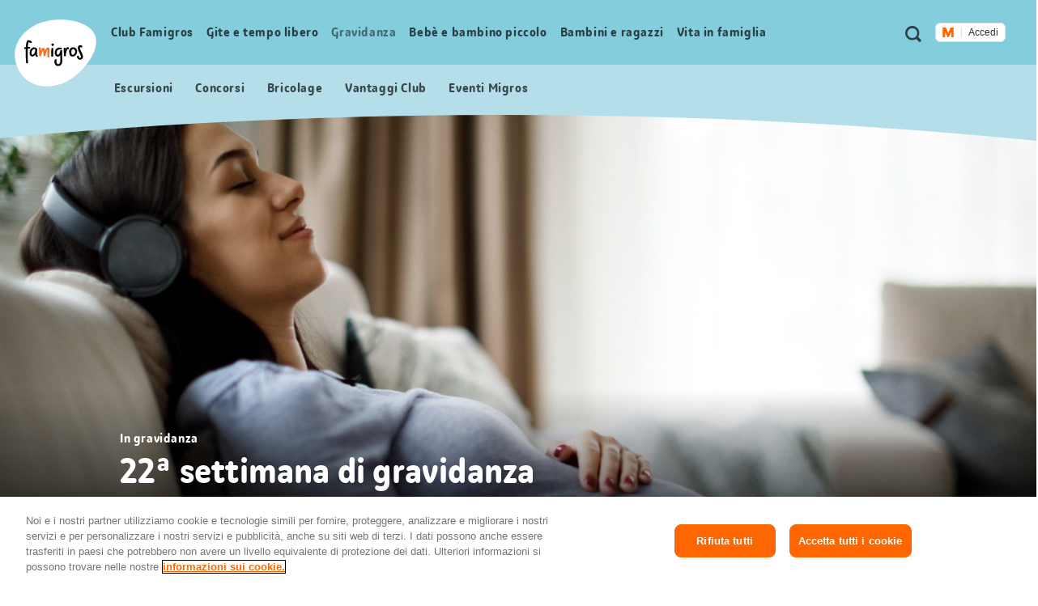

--- FILE ---
content_type: text/html;charset=UTF-8
request_url: https://famigros.migros.ch/it/gravidanza/calendario-della-gravidanza/settimana-di-gravidanza-22
body_size: 28993
content:
<!DOCTYPE html>
<html lang="it">
<head>
	

<meta charset="utf-8">
<meta http-equiv="X-UA-Compatible" content="IE=edge">



<script type="text/javascript">var dataLayer = dataLayer || [];</script>



<script type="text/javascript">
	dataLayer.push({
		"eid":"PROD","pageType":"Schwangerschaftswoche","hrco":"200","pId":"359b9b91-f612-420f-9b4c-1345c6527ec9","lang":"it","pgc":["gravidanza","calendario-della-gravidanza","settimana-di-gravidanza-22"],"pnam":"/de/schwangerschaft/schwangerschaftskalender/schwangerschaftswoche-22","siteType":"responsive","tags":["bea babysafe","calendario della gravidanza","gravidanza","settimana di gravidanza"]
	});
	dataLayer.push({
		"gtmCampName": ""
	});
</script>




	<!-- OneTrust Cookies Consent Notice start for famigros.migros.ch -->
<script type="text/javascript" src="https://cdn.cookielaw.org/consent/2cecf531-76f0-4143-adb3-a656f829af59/OtAutoBlock.js" ></script>
<script src="https://cdn.cookielaw.org/scripttemplates/otSDKStub.js" data-document-language="true" type="text/javascript" charset="UTF-8" data-domain-script="2cecf531-76f0-4143-adb3-a656f829af59" ></script>
<script type="text/javascript">
function OptanonWrapper() { }
</script>
<!-- OneTrust Cookies Consent Notice end for famigros.migros.ch -->

<!-- Kameleoon snippet -->
<script type="text/javascript">
  // Duration in milliseconds to wait while the Kameleoon application file is loaded
  var kameleoonLoadingTimeout = 1000;

  window.kameleoonQueue = window.kameleoonQueue || [];
  window.kameleoonStartLoadTime = new Date().getTime();
  if (! document.getElementById("kameleoonLoadingStyleSheet") && ! window.kameleoonDisplayPageTimeOut) {
    var kameleoonS = document.getElementsByTagName("script")[0];
    var kameleoonCc = "* { visibility: hidden !important; background-image: none !important; }";
    var kameleoonStn = document.createElement("style");
    kameleoonStn.type = "text/css";
    kameleoonStn.id = "kameleoonLoadingStyleSheet";
    if (kameleoonStn.styleSheet) {
      kameleoonStn.styleSheet.cssText = kameleoonCc;
    } else {
      kameleoonStn.appendChild(document.createTextNode(kameleoonCc));
    }
    kameleoonS.parentNode.insertBefore(kameleoonStn, kameleoonS);
    window.kameleoonDisplayPage = function(fromEngine) {
      if (!fromEngine) {
        window.kameleoonTimeout = true;
      }
      if (kameleoonStn.parentNode) {
        kameleoonStn.parentNode.removeChild(kameleoonStn);
      }
    };
    window.kameleoonDisplayPageTimeOut = window.setTimeout(window.kameleoonDisplayPage, kameleoonLoadingTimeout);
  }

</script>
<script type="text/javascript" src="https://cdn.migros.ch/tracking/famigros-prod/kameleoon.js" async="true"></script>
<!-- END Kameleoon snippet -->

<script>
<!-- Google Tag Manager: Enable deblocking Scripts blocked by OneTrust Autoblocking -->
function ensureScriptIsLoaded(selector, counter) {
  const scriptElements = document.querySelectorAll(selector) || [];
 
  if (!scriptElements.length && counter <= 10) {
    setTimeout(() => {
      ensureScriptIsLoaded(selector, counter + 1);
    }, 1000);
    return;
  }
 
  scriptElements.forEach(replaceScriptElement);
}
 
function replaceScriptElement(element) {
  if (!element.classList.contains('optanon-category-C0004')) {
    return;
  }
 
  const newScriptFragment = document.createElement('script');
 
  [...element.attributes].forEach((attr) => {
    const { nodeName, nodeValue } = attr;
    newScriptFragment.setAttribute(nodeName, nodeValue);
  });
 
  newScriptFragment.classList.add('optanon-category-C0001');
  newScriptFragment.classList.remove('optanon-category-C0004');
  newScriptFragment.setAttribute('data-ot-ignore', true);
  newScriptFragment.setAttribute('type', 'text/javascript');
 
  element.parentNode.replaceChild(newScriptFragment, element);
}
<!-- End Google Tag Manager: Enable deblocking Scripts blocked by OneTrust Autoblocking -->
<!-- Google Tag Manager -->
(function(w,d,s,l,i){w[l]=w[l]||[];w[l].push({'gtm.start':
new Date().getTime(),event:'gtm.js'});var f=d.getElementsByTagName(s)[0],
j=d.createElement(s),dl=l!='dataLayer'?'&l='+l:'';j.async=true;j.src=
'https://www.googletagmanager.com/gtm.js?id='+i+dl;j.setAttributeNode(d.createAttribute('data-ot-ignore'));j.setAttribute('class','optanon-category-C0001');f.parentNode.insertBefore(j,f);
})(window,document,'script','dataLayer','GTM-TVGK9K7W');
<!-- End Google Tag Manager -->
</script>


<meta name="viewport" content="width=device-width, initial-scale=1">
<meta name="keywords" content=""/>
<meta name="description" content="22ª settimana di gravidanza: leggi qui come il tuo bebè reagisce alla tua voce. Qui trovi tutte le informazioni sulla 22ª settimana di gravidanza."/>


<!-- Preconnect to required origins -->
<link rel="preconnect" href="https://cdn.migros.ch" crossorigin>
<link rel="preconnect" href="https://cdn.migros.ch">
<link rel="preconnect" href="https://fast.fonts.com" crossorigin>
<link rel="preconnect" href="https://fast.fonts.com">
<link rel="preconnect" href="https://rum.uptime.com">
<link rel="preconnect" href="https://www.googletagmanager.com">
<link rel="preconnect" href="https://www.google-analytics.com">
<link rel="preconnect" href="https://cdnjs.cloudflare.com/">

<link rel="apple-touch-icon" sizes="57x57" href="/assets/img/icon/apple-icon-57x57~2025-12-09-06-35-08-000~cache.png">
<link rel="apple-touch-icon" sizes="60x60" href="/assets/img/icon/apple-icon-60x60~2025-12-09-06-35-08-000~cache.png">
<link rel="apple-touch-icon" sizes="72x72" href="/assets/img/icon/apple-icon-72x72~2025-12-09-06-35-08-000~cache.png">
<link rel="apple-touch-icon" sizes="76x76" href="/assets/img/icon/apple-icon-76x76~2025-12-09-06-35-08-000~cache.png">
<link rel="apple-touch-icon" sizes="114x114" href="/assets/img/icon/apple-icon-114x114~2025-12-09-06-35-08-000~cache.png">
<link rel="apple-touch-icon" sizes="120x120" href="/assets/img/icon/apple-icon-120x120~2025-12-09-06-35-08-000~cache.png">
<link rel="apple-touch-icon" sizes="144x144" href="/assets/img/icon/apple-icon-144x144~2025-12-09-06-35-08-000~cache.png">
<link rel="apple-touch-icon" sizes="152x152" href="/assets/img/icon/apple-icon-152x152~2025-12-09-06-35-08-000~cache.png">
<link rel="apple-touch-icon" sizes="180x180" href="/assets/img/icon/apple-icon-180x180~2025-12-09-06-35-08-000~cache.png">
<link rel="icon" type="image/png" sizes="192x192"  href="/assets/img/icon/android-icon-192x192~2025-12-09-06-35-08-000~cache.png">
<link rel="icon" type="image/png" sizes="32x32" href="/assets/img/icon/favicon-32x32~2025-12-09-06-35-08-000~cache.png">
<link rel="icon" type="image/png" sizes="96x96" href="/assets/img/icon/favicon-96x96~2025-12-09-06-35-08-000~cache.png">
<link rel="icon" type="image/png" sizes="16x16" href="/assets/img/icon/favicon-16x16~2025-12-09-06-35-08-000~cache.ico">
<link rel="manifest" href="/assets/img/icon/manifest~2025-12-09-06-35-08-000~cache.json">
<meta name="msapplication-TileColor" content="#fafafa">
<meta name="msapplication-TileImage" content="/assets/img/icon/ms-icon-144x144~2025-12-09-06-35-08-000~cache.png">
<meta name="theme-color" content="#fafafa">

<meta name="format-detection" content="telephone=no">

<!-- Open Graph data -->
<meta property="og:type" content="website" />
<meta property="og:title" content="22ª settimana di gravidanza: cosa c&#x27;è da sapere"/>
<meta property="og:description" content="22ª settimana di gravidanza: leggi qui come il tuo bebè reagisce alla tua voce. Qui trovi tutte le informazioni sulla 22ª settimana di gravidanza."/>
<meta property="og:url" content="https://famigros.migros.ch/it/gravidanza/calendario-della-gravidanza/settimana-di-gravidanza-22"/>
<meta property="og:site_name" content="Famigros"/>

<!-- Twitter Card data -->
<meta name="twitter:card" content="summary_large_image">
<meta name="twitter:site" content="@migros">
<meta name="twitter:title" content="22ª settimana di gravidanza: cosa c&#x27;è da sapere">
<meta name="twitter:description" content="22ª settimana di gravidanza: leggi qui come il tuo bebè reagisce alla tua voce. Qui trovi tutte le informazioni sulla 22ª settimana di gravidanza.">

<!-- Schema.org markup for Google+ -->
<meta itemprop="name" content="22ª settimana di gravidanza: cosa c&#x27;è da sapere"/>
<meta itemprop="description" content="22ª settimana di gravidanza: leggi qui come il tuo bebè reagisce alla tua voce. Qui trovi tutte le informazioni sulla 22ª settimana di gravidanza."/>


	<meta property="og:image" content="https://famigros.migros.ch/dam/jcr:2fb7405d-ca08-49df-ba13-d40e35d93548/buehne_1920x1600px_ssw-22.jpg"/>
	<meta name="twitter:image:src" content="https://famigros.migros.ch/dam/jcr:2fb7405d-ca08-49df-ba13-d40e35d93548/buehne_1920x1600px_ssw-22.jpg">
	<meta itemprop="image" content="https://famigros.migros.ch/dam/jcr:2fb7405d-ca08-49df-ba13-d40e35d93548/buehne_1920x1600px_ssw-22.jpg" />





	<link itemprop="url" rel="canonical" href="https://famigros.migros.ch/it/gravidanza/calendario-della-gravidanza/settimana-di-gravidanza-22" />



	<link rel="alternate" hreflang="de" href="https://famigros.migros.ch/de/schwangerschaft/schwangerschaftskalender/schwangerschaftswoche-22">

	<link rel="alternate" hreflang="fr" href="https://famigros.migros.ch/fr/grossesse/calendrier-de-grossesse/22e-semaine-de-grossesse">

	<link rel="alternate" hreflang="it" href="https://famigros.migros.ch/it/gravidanza/calendario-della-gravidanza/settimana-di-gravidanza-22">

	<link rel="alternate" hreflang="x-default" href="https://famigros.migros.ch/de/schwangerschaft/schwangerschaftskalender/schwangerschaftswoche-22">

<title>22ª settimana di gravidanza: cosa c&#x27;è da sapere | Famigros</title>






<!-- GTM Head Bottom -->

	<script>
// GTM Head Bottom
</script>
<meta name="p:domain_verify" content="0d2728cabf1f726309565e95b9d89004"/>

<!-- End GTM Head Bottom -->



<link rel="stylesheet" href="//shared.migros.ch/.rest/fragments/v1/resources/css/basics.css" type="text/css">
<link href="/assets/css/ui.rev.min~2025-12-09-06-35-08-000~cache.css" rel="stylesheet">

<script src="/assets/js/modernizr.min~2025-12-09-06-35-08-000~cache.js"></script>

<!-- Tracking-Skript for Monotype page-views on production -->

<link type="text/css" rel="stylesheet" href="https://cdn.fonts.net/t/1.css?apiType=css&projectid=e8949680-8296-11ec-9ce3-0220834439f4"/>





</head>
<body class="o-page" data-t-name="Page" data-page-color="turquoise">
	

<!-- GTM Body -->

	<!-- Google Tag Manager (noscript) -->
<noscript>
	<iframe src="https://www.googletagmanager.com/ns.html?id=GTM-TVGK9K7W" height="0" width="0" style="display:none;visibility:hidden"></iframe>
</noscript>
<!-- End Google Tag Manager (noscript) -->

<!-- End GTM Body -->

	<div class="a-ie-11-message">
	<p class="a-ie-11-message__title">Internet Explorer 11 non viene più supportato</p>
	<p class="a-ie-11-message__text">Per un'esperienza di navigazione ottimale ti preghiamo di utilizzare un browser web più recente.</p>
</div>

	<div class="js-content-wrapper">
		<header class="l-header js-header" role="banner">
			<nav class="m-accessibility-nav" role="navigation">
	<p class="m-accessibility-nav__title" role="heading" aria-level="1">Navigazione segnalibri</p>
	<ol>
		<li class="m-accessibility-nav__item">
			<a class="m-accessibility-nav__link" href="#a11y-main-nav">Vai direttamente alla navigazione principale</a>
		</li>
		<li class="m-accessibility-nav__item">
			<a class="m-accessibility-nav__link" href="#a11y-main">Vai direttamente al contenuto</a>
		</li>
		<li class="m-accessibility-nav__item">
			<a class="m-accessibility-nav__link" href="#a11y-footer">Vai direttamente al piè di pagina</a>
		</li>
	</ol>
</nav>

			<div class="o-header" data-t-name="Header">
	
	
		<div class="m-popup-wrapper" data-t-name="PopupWrapper">
	<div class="m-popup-wrapper__content js-popup-wrapper__content state-initial"></div>
</div>

	

	<p class="o-header__a11y-title" role="heading" aria-level="1">Header</p>
	<div class="o-header__wrapper">
		<div class="o-header__logo">
			<p class="o-header__a11y-title" role="heading" aria-level="2">Logo</p>
			<div class="a-logo">
	<a href="/it" class="a-logo__link">
		<span class="a-logo__link-text">Pagina iniziale Famigros.ch</span>
		<svg class="a-logo__svg" xmlns="http://www.w3.org/2000/svg" viewBox="0 0 122 100" aria-hidden="true">
			<path fill="#FFF" d="M4.3 71.5C-8.4 41.8 10.9 16.6 35.8 6.1 63-5.4 110-.3 119.8 22.8c9.8 23.1-19.2 60.2-46.4 71.7-24.9 10.4-56.5 6.7-69.1-23"/>
			<path fill="#F26F2A" d="M52.2 44.1c0-1.7-.7-2.3-2.7-2.3s-3.1 2.3-4 6c-.4-4.3-1.2-5.4-2.9-5.4-1.5 0-2.5.9-3.3 4.8v-1.5c.1-3.7.1-4.1-1.4-4.1-1 0-2 0-1.7 1.4.4 2.5.5 9.5.5 10.6 0 1.1.7 1.3 1.4 1.3 1 0 1-.2 1.2-.8.9-2.7 2.1-6.4 2.9-8.1.4 1.1.6 3.3.8 4.8.1 1.4.2 2.6.2 3.2 0 .7.3.8.9.8 1 0 1.6-.1 1.7-.6.2-1.2 2-6.8 3.4-9.2-.1 1.8-.3 5.7-.3 8 0 1.3.1 2.2.2 2.6.1.8.4.9 1.2.9 1.1 0 1.7-.2 1.6-.8-.1-.9-.2-1.9-.2-2.8 0-2.6.2-4.5.2-5.1.1-.9.3-2.3.3-3.7"/>
			<path d="M56.4 42.5c-.7.1-1.2 0-1.4.6-.2.6-.2 3.2-.2 4.5-.1 2.2-.2 6.4-.1 7 0 .6.2 1 1.5.9 1.2 0 1.4-.4 1.4-1-.1-.5 0-3.5.1-5.2.1-1.8.1-4.8.1-5.8-.2-.9-.5-1-1.4-1M70.9 48c0-.6 0-.9.1-1.5 0-.5-.5-.7-1.3-.7-1.3 0-1.4.2-1.5.9-.5 4.1-2.4 5.9-3.5 5.9s-1.8-.9-1.8-2.8c0-3.5 1.8-5.3 4.3-5.3 1.1 0 2 .5 2.3.5.8 0 1.2-1.4 1.2-1.6 0-.9-1.8-1.6-3.3-1.6-3.9 0-7.5 2.7-7.5 8.1 0 3.3 1.7 5.5 4.6 5.5 1.6 0 2.8-.9 3.6-2.1 0 2.5.1 4 .1 7 .1 3.4-.3 6.3-3.2 6.3-1.9 0-2.6-1.9-2.6-4.2 0-1 .2-1.8.5-2.5.2-.4 0-.7-1.2-.7-.8 0-1.4.2-1.7.9-.2.4-.5 1.2-.5 3.1 0 3.2 1.7 6.2 5.3 6.2 4.3 0 6.4-3.3 6.4-8.3-.2-4.6-.5-10.6-.3-13.1M26.9 52.7c-.9 0-1.7-1-1.7-2.7 0-3.4 2.3-6 4.4-6 .7 0 1.1.6 1.3 1.1.1 3.6-2.5 7.6-4 7.6m6.7-.7c-.2-1.7-.1-4 .3-7.3.2-1.8-.4-1.7-1.7-1.7h-.3c-.4-.6-1.1-1.5-2.7-1.5-2.5 0-6.8 2.5-6.8 8.6 0 3.5 2.1 5.1 4.2 5.1s3.4-1.5 4.2-3.1c.1 2.2 1.6 3.4 2.1 3.6.3.2.5.1.8-.1.4-.2.7-.5 1-.9.2-.3.2-.6 0-.8-.9-.7-1-1.2-1.1-1.9M87.1 52.7c-2 0-2.4-1.5-2.4-3.4 0-1.1.1-2.8.7-4.2.5-.6 1.2-.9 2.1-.9 1.5 0 3 1.8 3 3.1 0 3.3-1.9 5.4-3.4 5.4m.3-11.3c-2.7 0-5 1.5-6.1 5.4-.4 1.4-.2 1.6.3 1.8h.1c-.1.3-.1.6-.1.9 0 2.7 1.1 5.8 5 5.8 4.3 0 6.7-4.4 6.7-8 .1-3.7-3.3-5.9-5.9-5.9M81 41.8c-.3-.2-.9-.4-1.4-.4-1.9 0-3.1.9-3.5 5.5 0-1.5.1-2.8.1-3.7 0-1-.2-1.1-1.4-1-.9.1-1.3.3-1.5.9-.2.9.1 3.7.2 5.1.1 2.2.1 5.3.2 5.9 0 .5.1.8 1.3.7 1.2 0 1.6-.4 1.6-.9l-.1-1.2c.5-3.8 1.5-8.1 2.8-8.3.4-.1.7.1 1.1.1.4-.1.5-.9.7-1.8.1-.6.1-.8-.1-.9M97.3 42.4c0-.8.4-1.2 1-1.2.9 0 1.1.6 1.7.6.4 0 1.2-1.2 1.1-1.7-.1-.6-1.4-1.8-3.1-1.8-1.9 0-3.6 1.3-3.6 4.2 0 4.6 4.7 10.1 4.7 13.2 0 1.2-.7 1.7-1.5 1.7-1.2.1-1.7-.8-1.8-2.1-.2-1.5-.5-1.4-1.3-1.2-1.1.2-1.5.6-1.4 1.5.1 1.8 1.4 4.4 4.6 4.4 2.6 0 4.4-1.9 4.4-4.7-.1-3.5-4.8-10.2-4.8-12.9M56.7 35.7c-.7 0-1.7.4-1.7 1.8 0 1.1.7 2 1.7 2 1.3 0 2-.9 2-1.8-.1-1.3-.8-2-2-2"/>
			<path d="M19.7 43.4c1.2-.1 2.4-.1 2.8-.1.8 0 .8-.6.8-1 0-.9-.1-1.4-.8-1.4-1 0-1.9 0-2.7.1.2-3 .5-6.3 1.1-7.2.6.2 1.2.5 1.6.6.5.3 1.5.7 1.9.7.5 0 1.4-.9 1.4-1.4 0-.6-.9-1.2-2-1.8-1.2-.5-2.3-.9-3.3-1-2 0-3.2 2.8-3.7 10.3-.6.1-1.2.2-1.7.3-.8.1-.9.5-.9 1.1 0 1 .3 1.4.8 1.4.3 0 .9-.1 1.7-.3v.3c-.2 5.7 0 15.6.5 20.7.1.6 1.1.6 1.7.6.8 0 1.3-.2 1.2-.9-.4-2.5-.8-15.2-.4-21"/>
		</svg>
	</a>
</div>

		</div>

		<div class="o-header__meta-nav">
			<p class="o-header__a11y-title" role="heading" aria-level="2">Metanavigazione</p>
			<div class="o-meta-nav" data-t-name="MetaNav">
	<nav role="navigation">
		<ul class="o-meta-nav__item-list">
			<li class="o-meta-nav__item o-meta-nav__item--flyout-hidden">
				<a class="a-link a-link--meta-nav a-link__icon-search js-o-meta-nav__search"
   href="/it/ricerca"><span class="a-link__text">Ricerca</span></a>

			</li>
			<li class="o-meta-nav__item o-meta-nav__item--menu">
				<div class="o-meta-nav__menu">
					<a class="o-meta-nav__open-flyout-link js-header__open-flyout-link"
					   href="#navigation-flyout"
					   id="open-navigation-flyout"
					   aria-role="button"
					   aria-controls="navigation-flyout"
					>
						<span class="o-meta-nav__open-flyout-link-text js-header__open-flyout-link-text" title="Apri menu in overlay">Apri menu</span>
					</a>
				</div>
			</li>
			<li class="o-meta-nav__item o-meta-nav__item--flyout-hidden">
				<div class="o-meta-nav__login-button">
					
	<div class="m-login-button" data-t-name="LoginButton">
		
			<div class="ui-js-profile-flyout" data-setup="{&quot;language&quot;:&quot;it&quot;,&quot;mode&quot;:&quot;light&quot;,&quot;theme&quot;:&quot;famigros&quot;,&quot;size&quot;:&quot;small&quot;,&quot;headerHeight&quot;:{&quot;mobile&quot;:&quot;74px&quot;},&quot;inlinks&quot;:{&quot;account&quot;:&quot;https://login.migros.ch/inlink/famigros/it/welcome&quot;},&quot;links&quot;:[{&quot;label&quot;:&quot;Profilo&quot;,&quot;link&quot;:&quot;/it/login/profil&quot;},{&quot;label&quot;:&quot;Newsletter Famigros&quot;,&quot;link&quot;:&quot;/it/club-famigros/vantaggi-club/newsletter-famigros&quot;},{&quot;label&quot;:&quot;Newsletter bebè e bambini&quot;,&quot;link&quot;:&quot;/it/bebe-e-bambino-piccolo/newsletter-bebe-e-bambini&quot;},{&quot;label&quot;:&quot;Vantaggi Famigros&quot;,&quot;link&quot;:&quot;/it/club-famigros/vantaggi-club/vantaggi-club-escursioni&quot;},{&quot;label&quot;:&quot;Concorsi&quot;,&quot;link&quot;:&quot;/it/club-famigros/concorsi&quot;}],&quot;loginReturnTo&quot;:&quot;https://famigros.migros.ch/it/login&quot;}"></div>
		

		<div class="a-loader a-loader--ajax state-full js-loader state-pre-init" data-t-name="Loader" data-t-decorator="Ajax">
	<div class="a-loader__wrap">
		<img class="a-loader__image" src="/assets/img/loader~2025-12-09-06-35-08-000~cache.gif" alt="Caricamento dell’immagine" aria-hidden="true"/>
		<span class="a-loader__text-ajax">Caricamento dei dati</span>
	</div>
	<span class="a-loader__background" aria-hidden="true"></span>
</div>

	</div>


				</div>
			</li>
		</ul>
	</nav>
</div>

		</div>

		<div class="o-header__main-nav-wrapper js-header__main-nav-wrapper">
			<div class="o-header__main-nav js-header__main-nav">
				<div class="o-main-nav" data-t-name="MainNav">
	<p class="o-main-nav__a11y-title" role="heading" id="a11y-main-nav" aria-level="2">Navigazione principale</p>
	<div class="o-main-nav__navigation js-main-nav__navigation">
		<ul class="o-main-nav__nav-list lvl-1">
			
				<li class="o-main-nav__nav-item lvl-1 js-main-nav__nav-item state-has-children" data-level="1">
					<a id="link-lvl-1-0" class="o-main-nav__nav-link lvl-1 js-main-nav__nav-link" href="/it/club-famigros">
						<span class="o-main-nav__nav-link-text">
							Club Famigros
						</span>
					</a>

					
						<div class="o-main-nav-sub-levels js-main-nav-sub-levels" data-t-name="MainNavSubLevels">
	<a href="#" class="o-main-nav-sub-levels__back-link js-main-nav-sub-levels__back-link" aria-hidden="true">
		Menu principale
	</a>
	<a href="/it/club-famigros" class="o-main-nav-sub-levels__parent-link js-main-nav-sub-levels__parent-link">
		Club Famigros
	</a>
	<ul class="o-main-nav-sub-levels__nav-list lvl-2 js-main-nav__nav-list-lvl-2">
		
			<li class="o-main-nav-sub-levels__nav-item lvl-2 state-has-children js-main-nav-sub-levels__nav-item js-main-nav-sub-levels__nav-item-lvl-2">
				<a class="o-main-nav-sub-levels__nav-link lvl-2 js-main-nav-sub-levels__nav-link-lvl-2" href="/it/club-famigros/vantaggi-club" data-link-text="Vantaggi Club Famigros">
					<span class="o-main-nav-sub-levels__nav-link-text">
						Vantaggi Club Famigros
					</span>
				</a>

				
					<ul class="o-main-nav-sub-levels__nav-list lvl-3 js-main-nav__nav-list-lvl-3">
						<li class="o-main-nav-sub-levels__nav-item lvl-3">
							<a class="o-main-nav-sub-levels__nav-link lvl-3 state-is-level-parent js-main-nav-sub-levels__nav-link-lvl-3" href="/it/club-famigros/vantaggi-club" data-link-text="Vantaggi Club Famigros">
								<span class="o-main-nav-sub-levels__nav-link-text">
									Vantaggi Club Famigros Panoramica
								</span>
							</a>
						</li>
						
							<li class="o-main-nav-sub-levels__nav-item lvl-3 js-main-nav-sub-levels__nav-item">
								<a class="o-main-nav-sub-levels__nav-link lvl-3 js-main-nav-sub-levels__nav-link-lvl-3" href="/it/club-famigros/vantaggi-club/newsletter-famigros" data-link-text="Abbonati alla newsletter Famigros e non perderti più nulla!">
									<span class="o-main-nav-sub-levels__nav-link-text">
										Abbonati alla newsletter Famigros e non perderti più nulla!
									</span>
								</a>
							</li>
						
					</ul>
				
			</li>
		
			<li class="o-main-nav-sub-levels__nav-item lvl-2 js-main-nav-sub-levels__nav-item js-main-nav-sub-levels__nav-item-lvl-2">
				<a class="o-main-nav-sub-levels__nav-link lvl-2 js-main-nav-sub-levels__nav-link-lvl-2" href="/it/club-famigros/azioni" data-link-text="Azioni">
					<span class="o-main-nav-sub-levels__nav-link-text">
						Azioni
					</span>
				</a>

				
			</li>
		
			<li class="o-main-nav-sub-levels__nav-item lvl-2 js-main-nav-sub-levels__nav-item js-main-nav-sub-levels__nav-item-lvl-2">
				<a class="o-main-nav-sub-levels__nav-link lvl-2 js-main-nav-sub-levels__nav-link-lvl-2" href="/it/club-famigros/eventi" data-link-text="Eventi per famiglie Migros">
					<span class="o-main-nav-sub-levels__nav-link-text">
						Eventi per famiglie Migros
					</span>
				</a>

				
			</li>
		
			<li class="o-main-nav-sub-levels__nav-item lvl-2 js-main-nav-sub-levels__nav-item js-main-nav-sub-levels__nav-item-lvl-2">
				<a class="o-main-nav-sub-levels__nav-link lvl-2 js-main-nav-sub-levels__nav-link-lvl-2" href="/it/club-famigros/concorsi" data-link-text="Concorsi">
					<span class="o-main-nav-sub-levels__nav-link-text">
						Concorsi
					</span>
				</a>

				
			</li>
		
	</ul>
</div>

					
				</li>
			
				<li class="o-main-nav__nav-item lvl-1 js-main-nav__nav-item state-has-children" data-level="1">
					<a id="link-lvl-1-1" class="o-main-nav__nav-link lvl-1 js-main-nav__nav-link" href="/it/gite-e-tempo-libero">
						<span class="o-main-nav__nav-link-text">
							Gite e tempo libero
						</span>
					</a>

					
						<div class="o-main-nav-sub-levels js-main-nav-sub-levels" data-t-name="MainNavSubLevels">
	<a href="#" class="o-main-nav-sub-levels__back-link js-main-nav-sub-levels__back-link" aria-hidden="true">
		Menu principale
	</a>
	<a href="/it/gite-e-tempo-libero" class="o-main-nav-sub-levels__parent-link js-main-nav-sub-levels__parent-link">
		Gite e tempo libero
	</a>
	<ul class="o-main-nav-sub-levels__nav-list lvl-2 js-main-nav__nav-list-lvl-2">
		
			<li class="o-main-nav-sub-levels__nav-item lvl-2 js-main-nav-sub-levels__nav-item js-main-nav-sub-levels__nav-item-lvl-2">
				<a class="o-main-nav-sub-levels__nav-link lvl-2 js-main-nav-sub-levels__nav-link-lvl-2" href="/it/gite-e-tempo-libero/feste-ed-eventi-stagionali" data-link-text="Feste ed eventi stagionali">
					<span class="o-main-nav-sub-levels__nav-link-text">
						Feste ed eventi stagionali
					</span>
				</a>

				
			</li>
		
			<li class="o-main-nav-sub-levels__nav-item lvl-2 js-main-nav-sub-levels__nav-item js-main-nav-sub-levels__nav-item-lvl-2">
				<a class="o-main-nav-sub-levels__nav-link lvl-2 js-main-nav-sub-levels__nav-link-lvl-2" href="/it/gite-e-tempo-libero/escursioni-per-famiglie" data-link-text="Escursioni per famiglie">
					<span class="o-main-nav-sub-levels__nav-link-text">
						Escursioni per famiglie
					</span>
				</a>

				
			</li>
		
			<li class="o-main-nav-sub-levels__nav-item lvl-2 state-has-children js-main-nav-sub-levels__nav-item js-main-nav-sub-levels__nav-item-lvl-2">
				<a class="o-main-nav-sub-levels__nav-link lvl-2 js-main-nav-sub-levels__nav-link-lvl-2" href="/it/gite-e-tempo-libero/idee-per-il-tempo-libero" data-link-text="Idee per il tempo libero">
					<span class="o-main-nav-sub-levels__nav-link-text">
						Idee per il tempo libero
					</span>
				</a>

				
					<ul class="o-main-nav-sub-levels__nav-list lvl-3 js-main-nav__nav-list-lvl-3">
						<li class="o-main-nav-sub-levels__nav-item lvl-3">
							<a class="o-main-nav-sub-levels__nav-link lvl-3 state-is-level-parent js-main-nav-sub-levels__nav-link-lvl-3" href="/it/gite-e-tempo-libero/idee-per-il-tempo-libero" data-link-text="Idee per il tempo libero">
								<span class="o-main-nav-sub-levels__nav-link-text">
									Idee per il tempo libero Panoramica
								</span>
							</a>
						</li>
						
							<li class="o-main-nav-sub-levels__nav-item lvl-3 js-main-nav-sub-levels__nav-item">
								<a class="o-main-nav-sub-levels__nav-link lvl-3 js-main-nav-sub-levels__nav-link-lvl-3" href="/it/gite-e-tempo-libero/idee-per-il-tempo-libero/a-casa-e-in-giardino" data-link-text="A casa e in giardino">
									<span class="o-main-nav-sub-levels__nav-link-text">
										A casa e in giardino
									</span>
								</a>
							</li>
						
							<li class="o-main-nav-sub-levels__nav-item lvl-3 js-main-nav-sub-levels__nav-item">
								<a class="o-main-nav-sub-levels__nav-link lvl-3 js-main-nav-sub-levels__nav-link-lvl-3" href="/it/gite-e-tempo-libero/idee-per-il-tempo-libero/all-aperto-e-nella-natura" data-link-text="All&#x27;aperto e nella natura">
									<span class="o-main-nav-sub-levels__nav-link-text">
										All'aperto e nella natura
									</span>
								</a>
							</li>
						
							<li class="o-main-nav-sub-levels__nav-item lvl-3 js-main-nav-sub-levels__nav-item">
								<a class="o-main-nav-sub-levels__nav-link lvl-3 js-main-nav-sub-levels__nav-link-lvl-3" href="/it/gite-e-tempo-libero/idee-per-il-tempo-libero/attivita-in-acqua" data-link-text="Attività in acqua">
									<span class="o-main-nav-sub-levels__nav-link-text">
										Attività in acqua
									</span>
								</a>
							</li>
						
							<li class="o-main-nav-sub-levels__nav-item lvl-3 js-main-nav-sub-levels__nav-item">
								<a class="o-main-nav-sub-levels__nav-link lvl-3 js-main-nav-sub-levels__nav-link-lvl-3" href="/it/gite-e-tempo-libero/idee-per-il-tempo-libero/sport-e-movimento" data-link-text="Sport e movimento">
									<span class="o-main-nav-sub-levels__nav-link-text">
										Sport e movimento
									</span>
								</a>
							</li>
						
							<li class="o-main-nav-sub-levels__nav-item lvl-3 js-main-nav-sub-levels__nav-item">
								<a class="o-main-nav-sub-levels__nav-link lvl-3 js-main-nav-sub-levels__nav-link-lvl-3" href="/it/gite-e-tempo-libero/idee-per-il-tempo-libero/canzoncine-e-filastrocche" data-link-text="Canzoncine e filastrocche">
									<span class="o-main-nav-sub-levels__nav-link-text">
										Canzoncine e filastrocche
									</span>
								</a>
							</li>
						
					</ul>
				
			</li>
		
			<li class="o-main-nav-sub-levels__nav-item lvl-2 js-main-nav-sub-levels__nav-item js-main-nav-sub-levels__nav-item-lvl-2">
				<a class="o-main-nav-sub-levels__nav-link lvl-2 js-main-nav-sub-levels__nav-link-lvl-2" href="/it/gite-e-tempo-libero/vacanze-in-famiglia" data-link-text="Vacanze in famiglia">
					<span class="o-main-nav-sub-levels__nav-link-text">
						Vacanze in famiglia
					</span>
				</a>

				
			</li>
		
			<li class="o-main-nav-sub-levels__nav-item lvl-2 js-main-nav-sub-levels__nav-item js-main-nav-sub-levels__nav-item-lvl-2">
				<a class="o-main-nav-sub-levels__nav-link lvl-2 js-main-nav-sub-levels__nav-link-lvl-2" href="/it/gite-e-tempo-libero/bricolage" data-link-text="Bricolage">
					<span class="o-main-nav-sub-levels__nav-link-text">
						Bricolage
					</span>
				</a>

				
			</li>
		
			<li class="o-main-nav-sub-levels__nav-item lvl-2 js-main-nav-sub-levels__nav-item js-main-nav-sub-levels__nav-item-lvl-2">
				<a class="o-main-nav-sub-levels__nav-link lvl-2 js-main-nav-sub-levels__nav-link-lvl-2" href="/it/gite-e-tempo-libero/giocattoli" data-link-text="Giocattoli">
					<span class="o-main-nav-sub-levels__nav-link-text">
						Giocattoli
					</span>
				</a>

				
			</li>
		
			<li class="o-main-nav-sub-levels__nav-item lvl-2 state-has-children js-main-nav-sub-levels__nav-item js-main-nav-sub-levels__nav-item-lvl-2">
				<a class="o-main-nav-sub-levels__nav-link lvl-2 js-main-nav-sub-levels__nav-link-lvl-2" href="/it/gite-e-tempo-libero/giochi-per-bambini" data-link-text="Giochi per bambini">
					<span class="o-main-nav-sub-levels__nav-link-text">
						Giochi per bambini
					</span>
				</a>

				
					<ul class="o-main-nav-sub-levels__nav-list lvl-3 js-main-nav__nav-list-lvl-3">
						<li class="o-main-nav-sub-levels__nav-item lvl-3">
							<a class="o-main-nav-sub-levels__nav-link lvl-3 state-is-level-parent js-main-nav-sub-levels__nav-link-lvl-3" href="/it/gite-e-tempo-libero/giochi-per-bambini" data-link-text="Giochi per bambini">
								<span class="o-main-nav-sub-levels__nav-link-text">
									Giochi per bambini Panoramica
								</span>
							</a>
						</li>
						
							<li class="o-main-nav-sub-levels__nav-item lvl-3 js-main-nav-sub-levels__nav-item">
								<a class="o-main-nav-sub-levels__nav-link lvl-3 js-main-nav-sub-levels__nav-link-lvl-3" href="/it/gite-e-tempo-libero/giochi-per-bambini/giochi-di-societa" data-link-text="Giochi di società">
									<span class="o-main-nav-sub-levels__nav-link-text">
										Giochi di società
									</span>
								</a>
							</li>
						
							<li class="o-main-nav-sub-levels__nav-item lvl-3 js-main-nav-sub-levels__nav-item">
								<a class="o-main-nav-sub-levels__nav-link lvl-3 js-main-nav-sub-levels__nav-link-lvl-3" href="/it/gite-e-tempo-libero/giochi-per-bambini/giochi-all-aperto-e-in-viaggio" data-link-text="Giochi all&#x27;aperto e in viaggio">
									<span class="o-main-nav-sub-levels__nav-link-text">
										Giochi all'aperto e in viaggio
									</span>
								</a>
							</li>
						
					</ul>
				
			</li>
		
	</ul>
</div>

					
				</li>
			
				<li class="o-main-nav__nav-item lvl-1 js-main-nav__nav-item state-has-children" data-level="1">
					<a id="link-lvl-1-2" class="o-main-nav__nav-link lvl-1 js-main-nav__nav-link" href="/it/gravidanza">
						<span class="o-main-nav__nav-link-text">
							Gravidanza
						</span>
					</a>

					
						<div class="o-main-nav-sub-levels js-main-nav-sub-levels" data-t-name="MainNavSubLevels">
	<a href="#" class="o-main-nav-sub-levels__back-link js-main-nav-sub-levels__back-link" aria-hidden="true">
		Menu principale
	</a>
	<a href="/it/gravidanza" class="o-main-nav-sub-levels__parent-link js-main-nav-sub-levels__parent-link">
		Gravidanza
	</a>
	<ul class="o-main-nav-sub-levels__nav-list lvl-2 js-main-nav__nav-list-lvl-2">
		
			<li class="o-main-nav-sub-levels__nav-item lvl-2 js-main-nav-sub-levels__nav-item js-main-nav-sub-levels__nav-item-lvl-2">
				<a class="o-main-nav-sub-levels__nav-link lvl-2 js-main-nav-sub-levels__nav-link-lvl-2" href="/it/gravidanza/rimanere-incinta" data-link-text="Rimanere incinta">
					<span class="o-main-nav-sub-levels__nav-link-text">
						Rimanere incinta
					</span>
				</a>

				
			</li>
		
			<li class="o-main-nav-sub-levels__nav-item lvl-2 state-is-current js-main-nav-sub-levels__nav-item js-main-nav-sub-levels__nav-item-lvl-2">
				<a class="o-main-nav-sub-levels__nav-link lvl-2 js-main-nav-sub-levels__nav-link-lvl-2" href="/it/gravidanza/calendario-della-gravidanza" data-link-text="Calendario della gravidanza">
					<span class="o-main-nav-sub-levels__nav-link-text">
						Calendario della gravidanza
					</span>
				</a>

				
			</li>
		
			<li class="o-main-nav-sub-levels__nav-item lvl-2 state-has-children js-main-nav-sub-levels__nav-item js-main-nav-sub-levels__nav-item-lvl-2">
				<a class="o-main-nav-sub-levels__nav-link lvl-2 js-main-nav-sub-levels__nav-link-lvl-2" href="/it/gravidanza/nascita-e-parto" data-link-text="Nascita e parto">
					<span class="o-main-nav-sub-levels__nav-link-text">
						Nascita e parto
					</span>
				</a>

				
					<ul class="o-main-nav-sub-levels__nav-list lvl-3 js-main-nav__nav-list-lvl-3">
						<li class="o-main-nav-sub-levels__nav-item lvl-3">
							<a class="o-main-nav-sub-levels__nav-link lvl-3 state-is-level-parent js-main-nav-sub-levels__nav-link-lvl-3" href="/it/gravidanza/nascita-e-parto" data-link-text="Nascita e parto">
								<span class="o-main-nav-sub-levels__nav-link-text">
									Nascita e parto Panoramica
								</span>
							</a>
						</li>
						
							<li class="o-main-nav-sub-levels__nav-item lvl-3 js-main-nav-sub-levels__nav-item">
								<a class="o-main-nav-sub-levels__nav-link lvl-3 js-main-nav-sub-levels__nav-link-lvl-3" href="/it/gravidanza/nascita-e-parto/dopo-la-nascita" data-link-text="Dopo la nascita">
									<span class="o-main-nav-sub-levels__nav-link-text">
										Dopo la nascita
									</span>
								</a>
							</li>
						
							<li class="o-main-nav-sub-levels__nav-item lvl-3 js-main-nav-sub-levels__nav-item">
								<a class="o-main-nav-sub-levels__nav-link lvl-3 js-main-nav-sub-levels__nav-link-lvl-3" href="/it/gravidanza/nascita-e-parto/preparazione-al-parto" data-link-text="Preparazione al parto">
									<span class="o-main-nav-sub-levels__nav-link-text">
										Preparazione al parto
									</span>
								</a>
							</li>
						
					</ul>
				
			</li>
		
			<li class="o-main-nav-sub-levels__nav-item lvl-2 state-has-children js-main-nav-sub-levels__nav-item js-main-nav-sub-levels__nav-item-lvl-2">
				<a class="o-main-nav-sub-levels__nav-link lvl-2 js-main-nav-sub-levels__nav-link-lvl-2" href="/it/gravidanza/consigli-per-la-gravidanza" data-link-text="Consigli per la gravidanza">
					<span class="o-main-nav-sub-levels__nav-link-text">
						Consigli per la gravidanza
					</span>
				</a>

				
					<ul class="o-main-nav-sub-levels__nav-list lvl-3 js-main-nav__nav-list-lvl-3">
						<li class="o-main-nav-sub-levels__nav-item lvl-3">
							<a class="o-main-nav-sub-levels__nav-link lvl-3 state-is-level-parent js-main-nav-sub-levels__nav-link-lvl-3" href="/it/gravidanza/consigli-per-la-gravidanza" data-link-text="Consigli per la gravidanza">
								<span class="o-main-nav-sub-levels__nav-link-text">
									Consigli per la gravidanza Panoramica
								</span>
							</a>
						</li>
						
							<li class="o-main-nav-sub-levels__nav-item lvl-3 js-main-nav-sub-levels__nav-item">
								<a class="o-main-nav-sub-levels__nav-link lvl-3 js-main-nav-sub-levels__nav-link-lvl-3" href="/it/gravidanza/consigli-per-la-gravidanza/sport-in-gravidanza" data-link-text="Sport ">
									<span class="o-main-nav-sub-levels__nav-link-text">
										Sport 
									</span>
								</a>
							</li>
						
							<li class="o-main-nav-sub-levels__nav-item lvl-3 js-main-nav-sub-levels__nav-item">
								<a class="o-main-nav-sub-levels__nav-link lvl-3 js-main-nav-sub-levels__nav-link-lvl-3" href="/it/gravidanza/consigli-per-la-gravidanza/viaggi-in-gravidanza" data-link-text="Viaggi in gravidanza">
									<span class="o-main-nav-sub-levels__nav-link-text">
										Viaggi in gravidanza
									</span>
								</a>
							</li>
						
							<li class="o-main-nav-sub-levels__nav-item lvl-3 js-main-nav-sub-levels__nav-item">
								<a class="o-main-nav-sub-levels__nav-link lvl-3 js-main-nav-sub-levels__nav-link-lvl-3" href="/it/gravidanza/consigli-per-la-gravidanza/alimentazione-e-salute" data-link-text="Alimentazione e salute">
									<span class="o-main-nav-sub-levels__nav-link-text">
										Alimentazione e salute
									</span>
								</a>
							</li>
						
							<li class="o-main-nav-sub-levels__nav-item lvl-3 js-main-nav-sub-levels__nav-item">
								<a class="o-main-nav-sub-levels__nav-link lvl-3 js-main-nav-sub-levels__nav-link-lvl-3" href="/it/gravidanza/consigli-per-la-gravidanza/cura-personale-durante-la-gravidanza" data-link-text="Cura personale durante la gravidanza">
									<span class="o-main-nav-sub-levels__nav-link-text">
										Cura personale durante la gravidanza
									</span>
								</a>
							</li>
						
							<li class="o-main-nav-sub-levels__nav-item lvl-3 js-main-nav-sub-levels__nav-item">
								<a class="o-main-nav-sub-levels__nav-link lvl-3 js-main-nav-sub-levels__nav-link-lvl-3" href="/it/gravidanza/consigli-per-la-gravidanza/vita-quotidiana-in-gravidanza" data-link-text="La vita quotidiana in gravidanza">
									<span class="o-main-nav-sub-levels__nav-link-text">
										La vita quotidiana in gravidanza
									</span>
								</a>
							</li>
						
							<li class="o-main-nav-sub-levels__nav-item lvl-3 js-main-nav-sub-levels__nav-item">
								<a class="o-main-nav-sub-levels__nav-link lvl-3 js-main-nav-sub-levels__nav-link-lvl-3" href="/it/gravidanza/consigli-per-la-gravidanza/disturbi-tipici-della-gravidanza" data-link-text="Disturbi tipici della gravidanza">
									<span class="o-main-nav-sub-levels__nav-link-text">
										Disturbi tipici della gravidanza
									</span>
								</a>
							</li>
						
					</ul>
				
			</li>
		
	</ul>
</div>

					
				</li>
			
				<li class="o-main-nav__nav-item lvl-1 js-main-nav__nav-item state-has-children" data-level="1">
					<a id="link-lvl-1-3" class="o-main-nav__nav-link lvl-1 js-main-nav__nav-link" href="/it/bebe-e-bambino-piccolo">
						<span class="o-main-nav__nav-link-text">
							Bebè e bambino piccolo
						</span>
					</a>

					
						<div class="o-main-nav-sub-levels js-main-nav-sub-levels" data-t-name="MainNavSubLevels">
	<a href="#" class="o-main-nav-sub-levels__back-link js-main-nav-sub-levels__back-link" aria-hidden="true">
		Menu principale
	</a>
	<a href="/it/bebe-e-bambino-piccolo" class="o-main-nav-sub-levels__parent-link js-main-nav-sub-levels__parent-link">
		Bebè e bambino piccolo
	</a>
	<ul class="o-main-nav-sub-levels__nav-list lvl-2 js-main-nav__nav-list-lvl-2">
		
			<li class="o-main-nav-sub-levels__nav-item lvl-2 js-main-nav-sub-levels__nav-item js-main-nav-sub-levels__nav-item-lvl-2">
				<a class="o-main-nav-sub-levels__nav-link lvl-2 js-main-nav-sub-levels__nav-link-lvl-2" href="/it/bebe-e-bambino-piccolo/tutto-per-il-bebe" data-link-text="Tutto per il bebè">
					<span class="o-main-nav-sub-levels__nav-link-text">
						Tutto per il bebè
					</span>
				</a>

				
			</li>
		
			<li class="o-main-nav-sub-levels__nav-item lvl-2 state-has-children js-main-nav-sub-levels__nav-item js-main-nav-sub-levels__nav-item-lvl-2">
				<a class="o-main-nav-sub-levels__nav-link lvl-2 js-main-nav-sub-levels__nav-link-lvl-2" href="/it/bebe-e-bambino-piccolo/alimentazione-bebe" data-link-text="Alimentazione bebè">
					<span class="o-main-nav-sub-levels__nav-link-text">
						Alimentazione bebè
					</span>
				</a>

				
					<ul class="o-main-nav-sub-levels__nav-list lvl-3 js-main-nav__nav-list-lvl-3">
						<li class="o-main-nav-sub-levels__nav-item lvl-3">
							<a class="o-main-nav-sub-levels__nav-link lvl-3 state-is-level-parent js-main-nav-sub-levels__nav-link-lvl-3" href="/it/bebe-e-bambino-piccolo/alimentazione-bebe" data-link-text="Alimentazione bebè">
								<span class="o-main-nav-sub-levels__nav-link-text">
									Alimentazione bebè Panoramica
								</span>
							</a>
						</li>
						
							<li class="o-main-nav-sub-levels__nav-item lvl-3 js-main-nav-sub-levels__nav-item">
								<a class="o-main-nav-sub-levels__nav-link lvl-3 js-main-nav-sub-levels__nav-link-lvl-3" href="/it/bebe-e-bambino-piccolo/alimentazione-bebe/pappa-per-bebe" data-link-text="Pappe per bebè">
									<span class="o-main-nav-sub-levels__nav-link-text">
										Pappe per bebè
									</span>
								</a>
							</li>
						
					</ul>
				
			</li>
		
			<li class="o-main-nav-sub-levels__nav-item lvl-2 state-has-children js-main-nav-sub-levels__nav-item js-main-nav-sub-levels__nav-item-lvl-2">
				<a class="o-main-nav-sub-levels__nav-link lvl-2 js-main-nav-sub-levels__nav-link-lvl-2" href="/it/bebe-e-bambino-piccolo/consigli-bebe-e-bambino-piccolo" data-link-text="Consigli – bebè">
					<span class="o-main-nav-sub-levels__nav-link-text">
						Consigli – bebè
					</span>
				</a>

				
					<ul class="o-main-nav-sub-levels__nav-list lvl-3 js-main-nav__nav-list-lvl-3">
						<li class="o-main-nav-sub-levels__nav-item lvl-3">
							<a class="o-main-nav-sub-levels__nav-link lvl-3 state-is-level-parent js-main-nav-sub-levels__nav-link-lvl-3" href="/it/bebe-e-bambino-piccolo/consigli-bebe-e-bambino-piccolo" data-link-text="Consigli – bebè">
								<span class="o-main-nav-sub-levels__nav-link-text">
									Consigli – bebè Panoramica
								</span>
							</a>
						</li>
						
							<li class="o-main-nav-sub-levels__nav-item lvl-3 js-main-nav-sub-levels__nav-item">
								<a class="o-main-nav-sub-levels__nav-link lvl-3 js-main-nav-sub-levels__nav-link-lvl-3" href="/it/bebe-e-bambino-piccolo/consigli-bebe-e-bambino-piccolo/sonno-del-bambino" data-link-text="Sonno del bambino">
									<span class="o-main-nav-sub-levels__nav-link-text">
										Sonno del bambino
									</span>
								</a>
							</li>
						
							<li class="o-main-nav-sub-levels__nav-item lvl-3 js-main-nav-sub-levels__nav-item">
								<a class="o-main-nav-sub-levels__nav-link lvl-3 js-main-nav-sub-levels__nav-link-lvl-3" href="/it/bebe-e-bambino-piccolo/consigli-bebe-e-bambino-piccolo/allattamento" data-link-text="Allattamento">
									<span class="o-main-nav-sub-levels__nav-link-text">
										Allattamento
									</span>
								</a>
							</li>
						
					</ul>
				
			</li>
		
			<li class="o-main-nav-sub-levels__nav-item lvl-2 js-main-nav-sub-levels__nav-item js-main-nav-sub-levels__nav-item-lvl-2">
				<a class="o-main-nav-sub-levels__nav-link lvl-2 js-main-nav-sub-levels__nav-link-lvl-2" href="/it/bebe-e-bambino-piccolo/salute-del-bebe" data-link-text="Bambini e malattie">
					<span class="o-main-nav-sub-levels__nav-link-text">
						Bambini e malattie
					</span>
				</a>

				
			</li>
		
			<li class="o-main-nav-sub-levels__nav-item lvl-2 state-has-children js-main-nav-sub-levels__nav-item js-main-nav-sub-levels__nav-item-lvl-2">
				<a class="o-main-nav-sub-levels__nav-link lvl-2 js-main-nav-sub-levels__nav-link-lvl-2" href="/it/bebe-e-bambino-piccolo/cura-del-bebe" data-link-text="Cura del bebè">
					<span class="o-main-nav-sub-levels__nav-link-text">
						Cura del bebè
					</span>
				</a>

				
					<ul class="o-main-nav-sub-levels__nav-list lvl-3 js-main-nav__nav-list-lvl-3">
						<li class="o-main-nav-sub-levels__nav-item lvl-3">
							<a class="o-main-nav-sub-levels__nav-link lvl-3 state-is-level-parent js-main-nav-sub-levels__nav-link-lvl-3" href="/it/bebe-e-bambino-piccolo/cura-del-bebe" data-link-text="Cura del bebè">
								<span class="o-main-nav-sub-levels__nav-link-text">
									Cura del bebè Panoramica
								</span>
							</a>
						</li>
						
							<li class="o-main-nav-sub-levels__nav-item lvl-3 js-main-nav-sub-levels__nav-item">
								<a class="o-main-nav-sub-levels__nav-link lvl-3 js-main-nav-sub-levels__nav-link-lvl-3" href="/it/bebe-e-bambino-piccolo/cura-del-bebe/cambiare-il-pannolino" data-link-text="Cambiare il pannolino">
									<span class="o-main-nav-sub-levels__nav-link-text">
										Cambiare il pannolino
									</span>
								</a>
							</li>
						
					</ul>
				
			</li>
		
			<li class="o-main-nav-sub-levels__nav-item lvl-2 state-has-children js-main-nav-sub-levels__nav-item js-main-nav-sub-levels__nav-item-lvl-2">
				<a class="o-main-nav-sub-levels__nav-link lvl-2 js-main-nav-sub-levels__nav-link-lvl-2" href="/it/bebe-e-bambino-piccolo/sviluppo-del-bebe" data-link-text="Sviluppo del bebè">
					<span class="o-main-nav-sub-levels__nav-link-text">
						Sviluppo del bebè
					</span>
				</a>

				
					<ul class="o-main-nav-sub-levels__nav-list lvl-3 js-main-nav__nav-list-lvl-3">
						<li class="o-main-nav-sub-levels__nav-item lvl-3">
							<a class="o-main-nav-sub-levels__nav-link lvl-3 state-is-level-parent js-main-nav-sub-levels__nav-link-lvl-3" href="/it/bebe-e-bambino-piccolo/sviluppo-del-bebe" data-link-text="Sviluppo del bebè">
								<span class="o-main-nav-sub-levels__nav-link-text">
									Sviluppo del bebè Panoramica
								</span>
							</a>
						</li>
						
							<li class="o-main-nav-sub-levels__nav-item lvl-3 js-main-nav-sub-levels__nav-item">
								<a class="o-main-nav-sub-levels__nav-link lvl-3 js-main-nav-sub-levels__nav-link-lvl-3" href="/it/bebe-e-bambino-piccolo/sviluppo-del-bebe/primo-anno-del-bebe" data-link-text="Primo anno del bebè">
									<span class="o-main-nav-sub-levels__nav-link-text">
										Primo anno del bebè
									</span>
								</a>
							</li>
						
							<li class="o-main-nav-sub-levels__nav-item lvl-3 js-main-nav-sub-levels__nav-item">
								<a class="o-main-nav-sub-levels__nav-link lvl-3 js-main-nav-sub-levels__nav-link-lvl-3" href="/it/bebe-e-bambino-piccolo/sviluppo-del-bebe/secondo-anno-del-bebe" data-link-text="Secondo anno del bebè">
									<span class="o-main-nav-sub-levels__nav-link-text">
										Secondo anno del bebè
									</span>
								</a>
							</li>
						
							<li class="o-main-nav-sub-levels__nav-item lvl-3 js-main-nav-sub-levels__nav-item">
								<a class="o-main-nav-sub-levels__nav-link lvl-3 js-main-nav-sub-levels__nav-link-lvl-3" href="/it/bebe-e-bambino-piccolo/sviluppo-del-bebe/terzo-anno-del-bebe" data-link-text="Terzo anno del bebè">
									<span class="o-main-nav-sub-levels__nav-link-text">
										Terzo anno del bebè
									</span>
								</a>
							</li>
						
							<li class="o-main-nav-sub-levels__nav-item lvl-3 js-main-nav-sub-levels__nav-item">
								<a class="o-main-nav-sub-levels__nav-link lvl-3 js-main-nav-sub-levels__nav-link-lvl-3" href="/it/bebe-e-bambino-piccolo/sviluppo-del-bebe/quarto-anno-del-bebe" data-link-text="Quarto anno del bebè">
									<span class="o-main-nav-sub-levels__nav-link-text">
										Quarto anno del bebè
									</span>
								</a>
							</li>
						
					</ul>
				
			</li>
		
			<li class="o-main-nav-sub-levels__nav-item lvl-2 js-main-nav-sub-levels__nav-item js-main-nav-sub-levels__nav-item-lvl-2">
				<a class="o-main-nav-sub-levels__nav-link lvl-2 js-main-nav-sub-levels__nav-link-lvl-2" href="/it/bebe-e-bambino-piccolo/newsletter-bebe-e-bambini" data-link-text="Newsletter bebè e bambini">
					<span class="o-main-nav-sub-levels__nav-link-text">
						Newsletter bebè e bambini
					</span>
				</a>

				
			</li>
		
	</ul>
</div>

					
				</li>
			
				<li class="o-main-nav__nav-item lvl-1 js-main-nav__nav-item state-has-children" data-level="1">
					<a id="link-lvl-1-4" class="o-main-nav__nav-link lvl-1 js-main-nav__nav-link" href="/it/bambini-e-ragazzi">
						<span class="o-main-nav__nav-link-text">
							Bambini e ragazzi
						</span>
					</a>

					
						<div class="o-main-nav-sub-levels js-main-nav-sub-levels" data-t-name="MainNavSubLevels">
	<a href="#" class="o-main-nav-sub-levels__back-link js-main-nav-sub-levels__back-link" aria-hidden="true">
		Menu principale
	</a>
	<a href="/it/bambini-e-ragazzi" class="o-main-nav-sub-levels__parent-link js-main-nav-sub-levels__parent-link">
		Bambini e ragazzi
	</a>
	<ul class="o-main-nav-sub-levels__nav-list lvl-2 js-main-nav__nav-list-lvl-2">
		
			<li class="o-main-nav-sub-levels__nav-item lvl-2 js-main-nav-sub-levels__nav-item js-main-nav-sub-levels__nav-item-lvl-2">
				<a class="o-main-nav-sub-levels__nav-link lvl-2 js-main-nav-sub-levels__nav-link-lvl-2" href="/it/bambini-e-ragazzi/educazione-e-sviluppo" data-link-text="Educazione e sviluppo">
					<span class="o-main-nav-sub-levels__nav-link-text">
						Educazione e sviluppo
					</span>
				</a>

				
			</li>
		
			<li class="o-main-nav-sub-levels__nav-item lvl-2 js-main-nav-sub-levels__nav-item js-main-nav-sub-levels__nav-item-lvl-2">
				<a class="o-main-nav-sub-levels__nav-link lvl-2 js-main-nav-sub-levels__nav-link-lvl-2" href="/it/bambini-e-ragazzi/media" data-link-text="Media">
					<span class="o-main-nav-sub-levels__nav-link-text">
						Media
					</span>
				</a>

				
			</li>
		
			<li class="o-main-nav-sub-levels__nav-item lvl-2 state-has-children js-main-nav-sub-levels__nav-item js-main-nav-sub-levels__nav-item-lvl-2">
				<a class="o-main-nav-sub-levels__nav-link lvl-2 js-main-nav-sub-levels__nav-link-lvl-2" href="/it/bambini-e-ragazzi/scuola-e-formazione" data-link-text="Scuola e formazione">
					<span class="o-main-nav-sub-levels__nav-link-text">
						Scuola e formazione
					</span>
				</a>

				
					<ul class="o-main-nav-sub-levels__nav-list lvl-3 js-main-nav__nav-list-lvl-3">
						<li class="o-main-nav-sub-levels__nav-item lvl-3">
							<a class="o-main-nav-sub-levels__nav-link lvl-3 state-is-level-parent js-main-nav-sub-levels__nav-link-lvl-3" href="/it/bambini-e-ragazzi/scuola-e-formazione" data-link-text="Scuola e formazione">
								<span class="o-main-nav-sub-levels__nav-link-text">
									Scuola e formazione Panoramica
								</span>
							</a>
						</li>
						
							<li class="o-main-nav-sub-levels__nav-item lvl-3 js-main-nav-sub-levels__nav-item">
								<a class="o-main-nav-sub-levels__nav-link lvl-3 js-main-nav-sub-levels__nav-link-lvl-3" href="/it/bambini-e-ragazzi/scuola-e-formazione/inizio-scuola" data-link-text="Inizio scuola">
									<span class="o-main-nav-sub-levels__nav-link-text">
										Inizio scuola
									</span>
								</a>
							</li>
						
							<li class="o-main-nav-sub-levels__nav-item lvl-3 js-main-nav-sub-levels__nav-item">
								<a class="o-main-nav-sub-levels__nav-link lvl-3 js-main-nav-sub-levels__nav-link-lvl-3" href="/it/bambini-e-ragazzi/scuola-e-formazione/apprendimento" data-link-text="Apprendimento">
									<span class="o-main-nav-sub-levels__nav-link-text">
										Apprendimento
									</span>
								</a>
							</li>
						
							<li class="o-main-nav-sub-levels__nav-item lvl-3 js-main-nav-sub-levels__nav-item">
								<a class="o-main-nav-sub-levels__nav-link lvl-3 js-main-nav-sub-levels__nav-link-lvl-3" href="/it/bambini-e-ragazzi/scuola-e-formazione/scelta-del-lavoro" data-link-text="Scelta del lavoro">
									<span class="o-main-nav-sub-levels__nav-link-text">
										Scelta del lavoro
									</span>
								</a>
							</li>
						
					</ul>
				
			</li>
		
	</ul>
</div>

					
				</li>
			
				<li class="o-main-nav__nav-item lvl-1 js-main-nav__nav-item state-has-children" data-level="1">
					<a id="link-lvl-1-5" class="o-main-nav__nav-link lvl-1 js-main-nav__nav-link" href="/it/vita-in-famiglia">
						<span class="o-main-nav__nav-link-text">
							Vita in famiglia
						</span>
					</a>

					
						<div class="o-main-nav-sub-levels js-main-nav-sub-levels" data-t-name="MainNavSubLevels">
	<a href="#" class="o-main-nav-sub-levels__back-link js-main-nav-sub-levels__back-link" aria-hidden="true">
		Menu principale
	</a>
	<a href="/it/vita-in-famiglia" class="o-main-nav-sub-levels__parent-link js-main-nav-sub-levels__parent-link">
		Vita in famiglia
	</a>
	<ul class="o-main-nav-sub-levels__nav-list lvl-2 js-main-nav__nav-list-lvl-2">
		
			<li class="o-main-nav-sub-levels__nav-item lvl-2 js-main-nav-sub-levels__nav-item js-main-nav-sub-levels__nav-item-lvl-2">
				<a class="o-main-nav-sub-levels__nav-link lvl-2 js-main-nav-sub-levels__nav-link-lvl-2" href="/it/vita-in-famiglia/lavoro-e-finanze" data-link-text="Lavoro e finanze">
					<span class="o-main-nav-sub-levels__nav-link-text">
						Lavoro e finanze
					</span>
				</a>

				
			</li>
		
			<li class="o-main-nav-sub-levels__nav-item lvl-2 js-main-nav-sub-levels__nav-item js-main-nav-sub-levels__nav-item-lvl-2">
				<a class="o-main-nav-sub-levels__nav-link lvl-2 js-main-nav-sub-levels__nav-link-lvl-2" href="/it/vita-in-famiglia/consigli-per-casa" data-link-text="Consigli per casa">
					<span class="o-main-nav-sub-levels__nav-link-text">
						Consigli per casa
					</span>
				</a>

				
			</li>
		
			<li class="o-main-nav-sub-levels__nav-item lvl-2 state-has-children js-main-nav-sub-levels__nav-item js-main-nav-sub-levels__nav-item-lvl-2">
				<a class="o-main-nav-sub-levels__nav-link lvl-2 js-main-nav-sub-levels__nav-link-lvl-2" href="/it/vita-in-famiglia/mangiare-e-bere" data-link-text="Mangiare e bere">
					<span class="o-main-nav-sub-levels__nav-link-text">
						Mangiare e bere
					</span>
				</a>

				
					<ul class="o-main-nav-sub-levels__nav-list lvl-3 js-main-nav__nav-list-lvl-3">
						<li class="o-main-nav-sub-levels__nav-item lvl-3">
							<a class="o-main-nav-sub-levels__nav-link lvl-3 state-is-level-parent js-main-nav-sub-levels__nav-link-lvl-3" href="/it/vita-in-famiglia/mangiare-e-bere" data-link-text="Mangiare e bere">
								<span class="o-main-nav-sub-levels__nav-link-text">
									Mangiare e bere Panoramica
								</span>
							</a>
						</li>
						
							<li class="o-main-nav-sub-levels__nav-item lvl-3 js-main-nav-sub-levels__nav-item">
								<a class="o-main-nav-sub-levels__nav-link lvl-3 js-main-nav-sub-levels__nav-link-lvl-3" href="/it/vita-in-famiglia/mangiare-e-bere/ricette" data-link-text="Ricette">
									<span class="o-main-nav-sub-levels__nav-link-text">
										Ricette
									</span>
								</a>
							</li>
						
							<li class="o-main-nav-sub-levels__nav-item lvl-3 js-main-nav-sub-levels__nav-item">
								<a class="o-main-nav-sub-levels__nav-link lvl-3 js-main-nav-sub-levels__nav-link-lvl-3" href="/it/vita-in-famiglia/mangiare-e-bere/consigli-in-cucina" data-link-text="Consigli culinari">
									<span class="o-main-nav-sub-levels__nav-link-text">
										Consigli culinari
									</span>
								</a>
							</li>
						
							<li class="o-main-nav-sub-levels__nav-item lvl-3 js-main-nav-sub-levels__nav-item">
								<a class="o-main-nav-sub-levels__nav-link lvl-3 js-main-nav-sub-levels__nav-link-lvl-3" href="/it/vita-in-famiglia/mangiare-e-bere/alimentazione" data-link-text="Alimentazione">
									<span class="o-main-nav-sub-levels__nav-link-text">
										Alimentazione
									</span>
								</a>
							</li>
						
					</ul>
				
			</li>
		
			<li class="o-main-nav-sub-levels__nav-item lvl-2 js-main-nav-sub-levels__nav-item js-main-nav-sub-levels__nav-item-lvl-2">
				<a class="o-main-nav-sub-levels__nav-link lvl-2 js-main-nav-sub-levels__nav-link-lvl-2" href="/it/vita-in-famiglia/animali-domestici" data-link-text="Animali domestici">
					<span class="o-main-nav-sub-levels__nav-link-text">
						Animali domestici
					</span>
				</a>

				
			</li>
		
	</ul>
</div>

					
				</li>
			
		</ul>
	</div>
</div>

			</div>
		</div>
	</div>
	<div class="o-header__topic-nav-wrapper">
		<div class="o-header__topic-nav">
			<div class="o-topic-nav" data-t-name="TopicNav">
	<ul class="o-topic-nav__list">
		
			<li class="o-topic-nav__item">
				<a class="o-topic-nav__link js-topic-nav__link" href="/it/gite-e-tempo-libero/escursioni-per-famiglie"
					
				>
					&nbsp;<span class="o-topic-nav__link-text js-topic-nav__link-text">Escursioni</span>
				</a>
			</li>
		
			<li class="o-topic-nav__item">
				<a class="o-topic-nav__link js-topic-nav__link" href="/it/club-famigros/concorsi"
					
				>
					&nbsp;<span class="o-topic-nav__link-text js-topic-nav__link-text">Concorsi</span>
				</a>
			</li>
		
			<li class="o-topic-nav__item">
				<a class="o-topic-nav__link js-topic-nav__link" href="/it/gite-e-tempo-libero/bricolage"
					
				>
					&nbsp;<span class="o-topic-nav__link-text js-topic-nav__link-text">Bricolage</span>
				</a>
			</li>
		
			<li class="o-topic-nav__item">
				<a class="o-topic-nav__link js-topic-nav__link" href="/it/club-famigros/vantaggi-club"
					
				>
					&nbsp;<span class="o-topic-nav__link-text js-topic-nav__link-text">Vantaggi Club</span>
				</a>
			</li>
		
			<li class="o-topic-nav__item">
				<a class="o-topic-nav__link js-topic-nav__link" href="/it/club-famigros/eventi"
					
				>
					&nbsp;<span class="o-topic-nav__link-text js-topic-nav__link-text">Eventi Migros</span>
				</a>
			</li>
		
			<li class="o-topic-nav__item">
				<a class="o-topic-nav__link js-topic-nav__link" href="/it/gite-e-tempo-libero/feste-ed-eventi-stagionali/compleanno-bambini"
					
				>
					&nbsp;<span class="o-topic-nav__link-text js-topic-nav__link-text">Compleanno dei bambini</span>
				</a>
			</li>
		
			<li class="o-topic-nav__item">
				<a class="o-topic-nav__link js-topic-nav__link" href="/it/vita-in-famiglia/consigli-per-casa"
					
				>
					&nbsp;<span class="o-topic-nav__link-text js-topic-nav__link-text">Consigli per la casa</span>
				</a>
			</li>
		
			<li class="o-topic-nav__item">
				<a class="o-topic-nav__link js-topic-nav__link" href="/it/club-famigros/vantaggi-club/newsletter-famigros"
					
				>
					&nbsp;<span class="o-topic-nav__link-text js-topic-nav__link-text">Newsletter</span>
				</a>
			</li>
		
			<li class="o-topic-nav__item">
				<a class="o-topic-nav__link js-topic-nav__link" href="/it/gravidanza"
					
				>
					&nbsp;<span class="o-topic-nav__link-text js-topic-nav__link-text">Gravidanza</span>
				</a>
			</li>
		
			<li class="o-topic-nav__item">
				<a class="o-topic-nav__link js-topic-nav__link" href="/it/bebe-e-bambino-piccolo"
					
				>
					&nbsp;<span class="o-topic-nav__link-text js-topic-nav__link-text">Vita quotidiana con il bebè</span>
				</a>
			</li>
		
			<li class="o-topic-nav__item">
				<a class="o-topic-nav__link js-topic-nav__link" href="/it/bambini-e-ragazzi/media"
					
				>
					&nbsp;<span class="o-topic-nav__link-text js-topic-nav__link-text">Media</span>
				</a>
			</li>
		
			<li class="o-topic-nav__item">
				<a class="o-topic-nav__link js-topic-nav__link" href="/it/bambini-e-ragazzi/scuola-e-formazione"
					
				>
					&nbsp;<span class="o-topic-nav__link-text js-topic-nav__link-text">Scuola e formazione</span>
				</a>
			</li>
		
			<li class="o-topic-nav__item">
				<a class="o-topic-nav__link js-topic-nav__link" href="/it/gite-e-tempo-libero/giocattoli"
					
				>
					&nbsp;<span class="o-topic-nav__link-text js-topic-nav__link-text">Giochi</span>
				</a>
			</li>
		
	</ul>
</div>

		</div>
	</div>

	<div class="o-header__flyout-wrapper">
		<div class="o-header__nav-flyout js-header__nav-flyout"
			 id="navigation-flyout"
			 role="dialog"
			 aria-modal="true"
			 aria-label="Navigation Overlay Dialog"
		>
			<div class="o-header__nav-flyout-inner">
				<div class="o-header__nav-outlet js-header__nav-outlet"></div>
				<div class="o-header__nav-bottom-bar state-invalid-famigros-user">
					<div class="o-header__nav-bottom-bar-wrapper">
						
							<p class="o-header__nav-member-teaser">Diventa membro del club e approfittane</p>
							
							<div class="o-header__login-button">
								
	<div class="m-login-button" data-t-name="LoginButton">
		
			<div class="ui-js-login" ></div>
		

		<div class="a-loader a-loader--ajax state-full js-loader state-pre-init" data-t-name="Loader" data-t-decorator="Ajax">
	<div class="a-loader__wrap">
		<img class="a-loader__image" src="/assets/img/loader~2025-12-09-06-35-08-000~cache.gif" alt="Caricamento dell’immagine" aria-hidden="true"/>
		<span class="a-loader__text-ajax">Caricamento dei dati</span>
	</div>
	<span class="a-loader__background" aria-hidden="true"></span>
</div>

	</div>


							</div>
						
					</div>
				</div>
			</div>

			<div class="o-header__close-link-wrapper">
				<a class="o-header__close-link js-header__close-link" href="#" aria-controls="navigation-flyout" aria-hidden="true" tabindex="-1">
					<span class="o-header__close-link-text">Chiudere menu</span>
				</a>
			</div>
		</div>
	</div>

	<div class="o-header__background-wrapper">
		<span class="o-header__growing-background"></span>
		<div class="o-header__svg-wrapper" aria-hidden="true">
			<svg class="o-header__curve o-header__curve-small js-header__curve-small" xmlns="http://www.w3.org/2000/svg" viewBox="0 0 375 69" >
				<path class="o-header__curve-path" fill="#BDD35F"  d="M8.52651283e-14,1.84741111e-13 L375.002712,1.84741111e-13 C375.002712,45.5232951 375.002712,68.283852 375.002712,68.2816706 C246.149405,38 115.739239,32.2557386 8.52651283e-14,64.3804207 C0.00288936282,64.382181 0.00288936282,42.9220408 8.52651283e-14,1.84741111e-13 Z"></path>
			</svg>

			<svg class="o-header__curve o-header__curve-large js-header__curve-large" xmlns="http://www.w3.org/2000/svg" viewBox="0 0 1440 82">
				<path class="o-header__curve-path"  fill="#BDD25F" d="M0,0 C0,0.528527771 480,0.528527771 1440,0 C1440,54.6666667 1440,82 1440,82 C1000.99482,38.8159895 509,30.8496 0,78.1840179 C0,78.1840179 0,0 0,0 Z"></path>
			</svg>
		</div>
	</div>
</div>

			<div class="o-stage o-stage--contentstate-pre-init" data-t-name="Stage" data-t-decorator="Content"
     data-i18n-labels="{
		&quot;paginationText&quot;: &quot;Vai alla scheda {0}{1}&quot;
	 }"
>
	<div class="o-stage__carousel js-stage__carousel">
		
			
<div class="m-stage-item--outer js-stage-item--outer">
	<div class="m-stage-item"
		 data-t-name="StageItem"
		  data-t-decorator="Content"
		 
	>
		<div class="m-responsive-image
	 m-responsive-image--stage
	 m-responsive-image--no-lazyload
	 m-responsive-image--vertical-align-center
	
	
	"
	data-t-name="ResponsiveImage"
	 data-t-decorator="Content"
>
	
		<picture class="m-responsive-image__picture state-is-loading js-responsive-image__picture">
			
				<source media="(min-width: 1440px)" srcset="/.imaging/mte/famigros-web/image_stage_content/dam/famigros/schwangerschaft-und-baby/schwangerschaftskalender/schwangerschaftswoche-22/buehne_1920x1600px_ssw-22.jpg/jcr:content/buehne_1920x1600px_ssw-22.jpg">
			
				<source media="(min-width: 1200px)" srcset="/.imaging/mte/famigros-web/image_stage_content_large/dam/famigros/schwangerschaft-und-baby/schwangerschaftskalender/schwangerschaftswoche-22/buehne_1920x1600px_ssw-22.jpg/jcr:content/buehne_1920x1600px_ssw-22.jpg">
			
				<source media="(min-width: 992px)" srcset="/.imaging/mte/famigros-web/image_stage_content_medium/dam/famigros/schwangerschaft-und-baby/schwangerschaftskalender/schwangerschaftswoche-22/buehne_1920x1600px_ssw-22.jpg/jcr:content/buehne_1920x1600px_ssw-22.jpg">
			
				<source media="(min-width: 768px)" srcset="/.imaging/mte/famigros-web/image_stage_content_small/dam/famigros/schwangerschaft-und-baby/schwangerschaftskalender/schwangerschaftswoche-22/buehne_1920x1600px_ssw-22.jpg/jcr:content/buehne_1920x1600px_ssw-22.jpg 1x, /.imaging/mte/famigros-web/image_stage_content_small_2x/dam/famigros/schwangerschaft-und-baby/schwangerschaftskalender/schwangerschaftswoche-22/buehne_1920x1600px_ssw-22.jpg/jcr:content/buehne_1920x1600px_ssw-22.jpg 2x">
			
				<source media="(min-width: 480px)" srcset="/.imaging/mte/famigros-web/image_stage_content_xs/dam/famigros/schwangerschaft-und-baby/schwangerschaftskalender/schwangerschaftswoche-22/buehne_1920x1600px_ssw-22.jpg/jcr:content/buehne_1920x1600px_ssw-22.jpg 1x, /.imaging/mte/famigros-web/image_stage_content_xs_2x/dam/famigros/schwangerschaft-und-baby/schwangerschaftskalender/schwangerschaftswoche-22/buehne_1920x1600px_ssw-22.jpg/jcr:content/buehne_1920x1600px_ssw-22.jpg 2x">
			
				<source media="(min-width: 1px)" srcset="/.imaging/mte/famigros-web/image_stage_content_xxs/dam/famigros/schwangerschaft-und-baby/schwangerschaftskalender/schwangerschaftswoche-22/buehne_1920x1600px_ssw-22.jpg/jcr:content/buehne_1920x1600px_ssw-22.jpg 1x, /.imaging/mte/famigros-web/image_stage_content_xxs_2x/dam/famigros/schwangerschaft-und-baby/schwangerschaftskalender/schwangerschaftswoche-22/buehne_1920x1600px_ssw-22.jpg/jcr:content/buehne_1920x1600px_ssw-22.jpg 2x">
			

			<img class="m-responsive-image__image js-responsive-image__image" src="/.imaging/mte/famigros-web/image_stage_content_xxs/dam/famigros/schwangerschaft-und-baby/schwangerschaftskalender/schwangerschaftswoche-22/buehne_1920x1600px_ssw-22.jpg/jcr:content/buehne_1920x1600px_ssw-22.jpg" srcset="/.imaging/mte/famigros-web/image_stage_content_xxs_2x/dam/famigros/schwangerschaft-und-baby/schwangerschaftskalender/schwangerschaftswoche-22/buehne_1920x1600px_ssw-22.jpg/jcr:content/buehne_1920x1600px_ssw-22.jpg 2x"
				  alt="Donna incinta con cuffie si rilassa sul divano" title="Donna incinta con cuffie si rilassa sul divano"
			/>
		</picture>
	

	
</div>

		
	</div>
</div>

		
	</div>

	<div class="o-stage__navigation js-stage__navigation">
		<button type="button" data-role="none" class="o-stage__navigation-arrow o-stage__navigation-prev js-stage__navigation-arrow-prev"
				aria-label="Previous" role="button" style=""><span class="h-vh">Navigare a sinistra</span></button>
		<button type="button" data-role="none" class="o-stage__navigation-arrow o-stage__navigation-next js-stage__navigation-arrow-next"
				aria-label="Next" role="button" style=""><span class="h-vh">Navigare a destra</span></button>
	</div>

	<div class="o-stage__pagination js-stage__pagination"></div>

	
		<div class="o-stage__ribbon-container state-hidden l-container-inner js-stage__ribbon-container"
			 data-date-from=""
			 data-date-to=""
		>
			<div class="o-stage__ribbon-wrapper">
				<div class="a-ribbon a-ribbon--stage js-a-ribbon">
	
	
</div>

			</div>
		</div>
	
</div>

		</header>
		<main class="l-page-container" id="a11y-main" role="main">
			
	<div class="m-breadcrumb">
		<p class="m-breadcrumb__a11y-title" role="heading" aria-level="1">Navigazione breadcrumb</p>
		<div class="m-breadcrumb__wrapper">
			<ul class="m-breadcrumb__list">
				
					<li class="m-breadcrumb__item ">
						
						
							<a href="/it" class="m-breadcrumb__link"><span class="m-breadcrumb__label">Famigros, il club per famiglie della Migros</span></a>
						
					</li>
				
					<li class="m-breadcrumb__item ">
						
						
							<a href="/it/gravidanza" class="m-breadcrumb__link"><span class="m-breadcrumb__label">Gravidanza</span></a>
						
					</li>
				
					<li class="m-breadcrumb__item ">
						
						
							<a href="/it/gravidanza/calendario-della-gravidanza" class="m-breadcrumb__link"><span class="m-breadcrumb__label">Calendario della gravidanza</span></a>
						
					</li>
				
					<li class="m-breadcrumb__item m-breadcrumb__item--last">
						
						
							<div class="m-breadcrumb__link"><span class="m-breadcrumb__label">22ª settimana di gravidanza</span></div>
						
					</li>
				
			</ul>
		</div>
		
<script type="application/ld+json">
	{
  "@context": "http://schema.org",
  "@type": "BreadcrumbList",
  "itemListElement": [
    {
      "@type": "ListItem",
      "position": 1,
      "item": {
        "@id": "https://famigros.migros.ch/it",
        "name": "Famigros, il club per famiglie della Migros"
      }
    },
    {
      "@type": "ListItem",
      "position": 2,
      "item": {
        "@id": "https://famigros.migros.ch/it/gravidanza",
        "name": "Gravidanza"
      }
    },
    {
      "@type": "ListItem",
      "position": 3,
      "item": {
        "@id": "https://famigros.migros.ch/it/gravidanza/calendario-della-gravidanza",
        "name": "Calendario della gravidanza"
      }
    },
    {
      "@type": "ListItem",
      "position": 4,
      "item": {
        "@id": "https://famigros.migros.ch/it/gravidanza/calendario-della-gravidanza/settimana-di-gravidanza-22",
        "name": "22ª settimana di gravidanza"
      }
    }
  ]
}
</script>


	</div>



			<div class="l-container-inner">
				<div class="m-page-intro js-page-intro" data-t-name="PageIntro"
     >
	<div class="l-container-inner">
		<span class="m-page-intro__type">In gravidanza</span>

		<div class="m-page-intro__title-wrapper">
			

			<h1 class="a-page-title a-page-title--detail js-page-title">
	22ª settimana di gravidanza 
</h1>

		</div>

		<div class="g-row g-layout-page-intro">
			<div class="g-col g-col-1">
				<span class="m-page-intro__type-meta"
					
				>
					
				</span>
				
				
			</div>
			<div class="g-col g-col-2">
				<div class="m-page-intro-collect-wrapper">
					
						
	<button class="a-favorite state-logged-out"
		title="Vai ai vantaggi Famigros"
		data-t-name="Favorite"
		 data-t-decorator="Detail"
	>
		<span class="a-favorite__favorite">
			<span class="a-favorite__text js-favorite__text">Mi piace</span>
		</span>
	</button>


					
				</div>
				<div class="m-page-intro-social-wrapper">
					
						<div class="m-share" data-t-name="Share">
	<a class="m-share__link js-share__link" href="#" title="Condividi questa pagina">
		<span class="m-share__link-text">Condividi</span>
	</a>
	<div class="m-share__popover-content js-share__popover-content">
		<div class="m-share-items js-share-items m-share-items--popover" data-t-name="ShareItems">
	<p class="o-footer__a11y-title" role="heading" aria-level="1">Condividi questa pagina</p>
	<div class="m-share-items__wrapper">
		<h3 class="m-share-items__title">
			<span class="m-share-items__indicator">
				<svg class="a-figure a-figure--share-title a-figure--scribble-arrow"
	 role="presentation" focusable="false" 
>
	<use xlink:href="/assets/img/icons~2025-12-09-06-35-08-000~cache.svg#scribble-arrow"></use>
</svg>

			</span>
			Consiglia ora
		</h3>

		<ul class="m-share-items__list">
			
				<li class="m-share-items__item m-share-items__item--share-facebook js-share-items__item" data-track="share-facebook">
					<a class="m-share-items__link js-share-items__link share-facebook js-share-facebook"
						 target="_blank" rel="noopener noreferrer"
					   href="#"
					   title="Condividi su Facebook"
					   data-service-url="https://www.facebook.com/sharer/sharer.php?u&#x3D;{0}"
					   data-sharing-page-url="https://famigros.migros.ch/it/gravidanza/calendario-della-gravidanza/settimana-di-gravidanza-22"
					></a>
				</li>
			
				<li class="m-share-items__item m-share-items__item--share-twitter js-share-items__item" data-track="share-twitter">
					<a class="m-share-items__link js-share-items__link share-twitter js-share-twitter"
						 target="_blank" rel="noopener noreferrer"
					   href="#"
					   title="Condividi su Twitter"
					   data-service-url="https://twitter.com/intent/tweet?text&#x3D;&amp;url&#x3D;{0}"
					   data-sharing-page-url="https://famigros.migros.ch/it/gravidanza/calendario-della-gravidanza/settimana-di-gravidanza-22"
					></a>
				</li>
			
				<li class="m-share-items__item m-share-items__item--share-whatsapp js-share-items__item" data-track="share-whatsapp">
					<a class="m-share-items__link js-share-items__link share-whatsapp js-share-whatsapp"
						 target="_blank" rel="noopener noreferrer"
					   href="#"
					   title="Condividi su WhatsApp"
					   data-service-url="whatsapp://send?text&#x3D;%3A%20{0}"
					   data-sharing-page-url="https://famigros.migros.ch/it/gravidanza/calendario-della-gravidanza/settimana-di-gravidanza-22"
					></a>
				</li>
			
				<li class="m-share-items__item m-share-items__item--share-mail js-share-items__item" data-track="share-mail">
					<a class="m-share-items__link js-share-items__link share-mail js-share-mail"
						
					   href="#"
					   title="Condividi per e-mail"
					   data-service-url="mailto:%20?body&#x3D;%20%0A22%C2%AA%20settimana%20di%20gravidanza%20%20-%20{0}"
					   data-sharing-page-url="https://famigros.migros.ch/it/gravidanza/calendario-della-gravidanza/settimana-di-gravidanza-22"
					></a>
				</li>
			
			
				<li class="m-share-items__item m-share-items__item--share-pinterest js-share-items__item" data-track="share-pinterest">
					<a class="m-share-items__link share-pinterest js-share-pinterest" target="_blank" rel="noopener noreferrer"
					   href="https://pinterest.com/pin/create/button/"
					   title="Pinterest"
					></a>
				</li>
			
		</ul>
	</div>
</div>

	</div>

	<div class="m-popover m-popover--share"
	 data-t-name="Popover"  data-t-decorator="Share"
>
	<div class="m-popover__dialog js-popover__dialog" role="tooltip">
		<div class="m-popover__wrapper">
			<div class="m-popover__content js-popover__content">
				
			</div>
			<a href="#" class="m-popover__close-button js-popover__close-button" role="button">
				<span class="m-popover__close-button-text">web.popover.closeButtonText</span>
			</a>
		</div>
	</div>
</div>

</div>

					
				</div>
			</div>
		</div>

		
	</div>
</div>

			</div>

			<div class="o-pregnancy-calendar" data-t-name="PregnancyCalendar">
	<div class="m-pregnancy-week-picker" data-t-name="PregnancyWeekPicker">
	<div class="m-pregnancy-week-picker__wrap l-container-inner">
		<div class="m-pregnancy-week-picker__title-area">
			<h3 class="m-pregnancy-week-picker__title">Calendario della gravidanza</h3>
		</div>
		<div class="m-pregnancy-week-picker__shadow js-pregnancy-week-picker__shadow">
			<span class="m-pregnancy-week-picker__shadow-item js-pregnancy-week-picker__shadow-left"></span>
			<span class="m-pregnancy-week-picker__shadow-item js-pregnancy-week-picker__shadow-right"></span>
		</div>
		<ul class="m-pregnancy-week-picker__list js-pregnancy-week-picker__list">
			
				<li class="m-pregnancy-week-picker__item js-pregnancy-week-picker__item "
				data-detail-page-id="f2857114-bb50-4fe8-90a3-959513c6de9d"
				data-pregnancy-week-number="1-3"
				>
					<a class="m-pregnancy-week-picker__display-label js-pregnancy-week-picker__display-label">
						1-3
					</a>
				</li>
			
				<li class="m-pregnancy-week-picker__item js-pregnancy-week-picker__item "
				data-detail-page-id="4a9a2821-470d-477b-9e84-ab8b39fef244"
				data-pregnancy-week-number="4"
				>
					<a class="m-pregnancy-week-picker__display-label js-pregnancy-week-picker__display-label">
						4
					</a>
				</li>
			
				<li class="m-pregnancy-week-picker__item js-pregnancy-week-picker__item "
				data-detail-page-id="88409c66-7981-4f8f-9dc0-29e4ddb84f08"
				data-pregnancy-week-number="5"
				>
					<a class="m-pregnancy-week-picker__display-label js-pregnancy-week-picker__display-label">
						5
					</a>
				</li>
			
				<li class="m-pregnancy-week-picker__item js-pregnancy-week-picker__item "
				data-detail-page-id="90c94076-b211-4dc7-b1ea-9b7068e07b50"
				data-pregnancy-week-number="6"
				>
					<a class="m-pregnancy-week-picker__display-label js-pregnancy-week-picker__display-label">
						6
					</a>
				</li>
			
				<li class="m-pregnancy-week-picker__item js-pregnancy-week-picker__item "
				data-detail-page-id="fa1517a6-0d23-4d76-ad85-40da395186f2"
				data-pregnancy-week-number="7"
				>
					<a class="m-pregnancy-week-picker__display-label js-pregnancy-week-picker__display-label">
						7
					</a>
				</li>
			
				<li class="m-pregnancy-week-picker__item js-pregnancy-week-picker__item "
				data-detail-page-id="7cae7fb5-6527-4f25-9836-36233293b666"
				data-pregnancy-week-number="8"
				>
					<a class="m-pregnancy-week-picker__display-label js-pregnancy-week-picker__display-label">
						8
					</a>
				</li>
			
				<li class="m-pregnancy-week-picker__item js-pregnancy-week-picker__item "
				data-detail-page-id="606e1a27-59da-4ee7-a794-8c9bd6ad0e1c"
				data-pregnancy-week-number="9"
				>
					<a class="m-pregnancy-week-picker__display-label js-pregnancy-week-picker__display-label">
						9
					</a>
				</li>
			
				<li class="m-pregnancy-week-picker__item js-pregnancy-week-picker__item "
				data-detail-page-id="4064234e-9335-467a-93cf-8d359d32b528"
				data-pregnancy-week-number="10"
				>
					<a class="m-pregnancy-week-picker__display-label js-pregnancy-week-picker__display-label">
						10
					</a>
				</li>
			
				<li class="m-pregnancy-week-picker__item js-pregnancy-week-picker__item "
				data-detail-page-id="7578aecf-8c65-4720-a3b3-b08e2ebf048c"
				data-pregnancy-week-number="11"
				>
					<a class="m-pregnancy-week-picker__display-label js-pregnancy-week-picker__display-label">
						11
					</a>
				</li>
			
				<li class="m-pregnancy-week-picker__item js-pregnancy-week-picker__item "
				data-detail-page-id="b1df4e36-7b4f-451b-af34-5fe584fffe2f"
				data-pregnancy-week-number="12"
				>
					<a class="m-pregnancy-week-picker__display-label js-pregnancy-week-picker__display-label">
						12
					</a>
				</li>
			
				<li class="m-pregnancy-week-picker__item js-pregnancy-week-picker__item "
				data-detail-page-id="1bd7fd48-72ae-4608-8503-1451b4f046ef"
				data-pregnancy-week-number="13"
				>
					<a class="m-pregnancy-week-picker__display-label js-pregnancy-week-picker__display-label">
						13
					</a>
				</li>
			
				<li class="m-pregnancy-week-picker__item js-pregnancy-week-picker__item "
				data-detail-page-id="c9f5a741-05ac-481f-ba13-0118b4c03325"
				data-pregnancy-week-number="14"
				>
					<a class="m-pregnancy-week-picker__display-label js-pregnancy-week-picker__display-label">
						14
					</a>
				</li>
			
				<li class="m-pregnancy-week-picker__item js-pregnancy-week-picker__item "
				data-detail-page-id="ba63fa53-b683-48ac-910a-1589f91ece81"
				data-pregnancy-week-number="15"
				>
					<a class="m-pregnancy-week-picker__display-label js-pregnancy-week-picker__display-label">
						15
					</a>
				</li>
			
				<li class="m-pregnancy-week-picker__item js-pregnancy-week-picker__item "
				data-detail-page-id="141add5c-2ec8-41e1-938b-dffc3e9716e7"
				data-pregnancy-week-number="16"
				>
					<a class="m-pregnancy-week-picker__display-label js-pregnancy-week-picker__display-label">
						16
					</a>
				</li>
			
				<li class="m-pregnancy-week-picker__item js-pregnancy-week-picker__item "
				data-detail-page-id="9ad34595-ce5e-48cb-a935-051859b74adc"
				data-pregnancy-week-number="17"
				>
					<a class="m-pregnancy-week-picker__display-label js-pregnancy-week-picker__display-label">
						17
					</a>
				</li>
			
				<li class="m-pregnancy-week-picker__item js-pregnancy-week-picker__item "
				data-detail-page-id="ee8478f9-fe30-4b4c-89d8-e40a1114549a"
				data-pregnancy-week-number="18"
				>
					<a class="m-pregnancy-week-picker__display-label js-pregnancy-week-picker__display-label">
						18
					</a>
				</li>
			
				<li class="m-pregnancy-week-picker__item js-pregnancy-week-picker__item "
				data-detail-page-id="8cc6bfc5-44dd-4fd7-864d-55253b79dfba"
				data-pregnancy-week-number="19"
				>
					<a class="m-pregnancy-week-picker__display-label js-pregnancy-week-picker__display-label">
						19
					</a>
				</li>
			
				<li class="m-pregnancy-week-picker__item js-pregnancy-week-picker__item "
				data-detail-page-id="0764c41d-4db0-49e4-aec7-12aaf398c9b3"
				data-pregnancy-week-number="20"
				>
					<a class="m-pregnancy-week-picker__display-label js-pregnancy-week-picker__display-label">
						20
					</a>
				</li>
			
				<li class="m-pregnancy-week-picker__item js-pregnancy-week-picker__item "
				data-detail-page-id="ff147874-3b66-404e-920b-e6fe2048e748"
				data-pregnancy-week-number="21"
				>
					<a class="m-pregnancy-week-picker__display-label js-pregnancy-week-picker__display-label">
						21
					</a>
				</li>
			
				<li class="m-pregnancy-week-picker__item js-pregnancy-week-picker__item "
				data-detail-page-id="359b9b91-f612-420f-9b4c-1345c6527ec9"
				data-pregnancy-week-number="22"
				>
					<a class="m-pregnancy-week-picker__display-label js-pregnancy-week-picker__display-label">
						22
					</a>
				</li>
			
				<li class="m-pregnancy-week-picker__item js-pregnancy-week-picker__item "
				data-detail-page-id="cd5e56a3-a950-4f31-b887-f72d6da23b4e"
				data-pregnancy-week-number="23"
				>
					<a class="m-pregnancy-week-picker__display-label js-pregnancy-week-picker__display-label">
						23
					</a>
				</li>
			
				<li class="m-pregnancy-week-picker__item js-pregnancy-week-picker__item "
				data-detail-page-id="b7442559-3a38-43e3-9423-4b707754c408"
				data-pregnancy-week-number="24"
				>
					<a class="m-pregnancy-week-picker__display-label js-pregnancy-week-picker__display-label">
						24
					</a>
				</li>
			
				<li class="m-pregnancy-week-picker__item js-pregnancy-week-picker__item "
				data-detail-page-id="8ecb8478-8f5d-4a40-94b7-40cb73742d52"
				data-pregnancy-week-number="25"
				>
					<a class="m-pregnancy-week-picker__display-label js-pregnancy-week-picker__display-label">
						25
					</a>
				</li>
			
				<li class="m-pregnancy-week-picker__item js-pregnancy-week-picker__item "
				data-detail-page-id="1ac7dc72-6226-4998-8592-b1628345c772"
				data-pregnancy-week-number="26"
				>
					<a class="m-pregnancy-week-picker__display-label js-pregnancy-week-picker__display-label">
						26
					</a>
				</li>
			
				<li class="m-pregnancy-week-picker__item js-pregnancy-week-picker__item "
				data-detail-page-id="5b72f407-fda3-440b-8690-8637bdb86400"
				data-pregnancy-week-number="27"
				>
					<a class="m-pregnancy-week-picker__display-label js-pregnancy-week-picker__display-label">
						27
					</a>
				</li>
			
				<li class="m-pregnancy-week-picker__item js-pregnancy-week-picker__item "
				data-detail-page-id="8b42c9f5-5154-4b59-aa87-20478fd77268"
				data-pregnancy-week-number="28"
				>
					<a class="m-pregnancy-week-picker__display-label js-pregnancy-week-picker__display-label">
						28
					</a>
				</li>
			
				<li class="m-pregnancy-week-picker__item js-pregnancy-week-picker__item "
				data-detail-page-id="22a7e02b-d987-4e46-9852-e3e60f149fd1"
				data-pregnancy-week-number="29"
				>
					<a class="m-pregnancy-week-picker__display-label js-pregnancy-week-picker__display-label">
						29
					</a>
				</li>
			
				<li class="m-pregnancy-week-picker__item js-pregnancy-week-picker__item "
				data-detail-page-id="10e3989a-8bd1-49f6-a5b4-97b5621178f5"
				data-pregnancy-week-number="30"
				>
					<a class="m-pregnancy-week-picker__display-label js-pregnancy-week-picker__display-label">
						30
					</a>
				</li>
			
				<li class="m-pregnancy-week-picker__item js-pregnancy-week-picker__item "
				data-detail-page-id="245956e3-22cb-4462-80ec-9022bcc48a8b"
				data-pregnancy-week-number="31"
				>
					<a class="m-pregnancy-week-picker__display-label js-pregnancy-week-picker__display-label">
						31
					</a>
				</li>
			
				<li class="m-pregnancy-week-picker__item js-pregnancy-week-picker__item "
				data-detail-page-id="5b0ef8e1-96fb-4019-acbb-182f971d2f83"
				data-pregnancy-week-number="32"
				>
					<a class="m-pregnancy-week-picker__display-label js-pregnancy-week-picker__display-label">
						32
					</a>
				</li>
			
				<li class="m-pregnancy-week-picker__item js-pregnancy-week-picker__item "
				data-detail-page-id="fb95d0ff-357d-486d-891a-2ef68c237aab"
				data-pregnancy-week-number="33"
				>
					<a class="m-pregnancy-week-picker__display-label js-pregnancy-week-picker__display-label">
						33
					</a>
				</li>
			
				<li class="m-pregnancy-week-picker__item js-pregnancy-week-picker__item "
				data-detail-page-id="b63ea406-cfea-475b-8431-7a42935f76e9"
				data-pregnancy-week-number="34"
				>
					<a class="m-pregnancy-week-picker__display-label js-pregnancy-week-picker__display-label">
						34
					</a>
				</li>
			
				<li class="m-pregnancy-week-picker__item js-pregnancy-week-picker__item "
				data-detail-page-id="cdb61b3b-3293-445d-8453-1be9bf3b983d"
				data-pregnancy-week-number="35"
				>
					<a class="m-pregnancy-week-picker__display-label js-pregnancy-week-picker__display-label">
						35
					</a>
				</li>
			
				<li class="m-pregnancy-week-picker__item js-pregnancy-week-picker__item "
				data-detail-page-id="4e7dec9b-56f7-4ab0-bc9f-e4e021880a14"
				data-pregnancy-week-number="36"
				>
					<a class="m-pregnancy-week-picker__display-label js-pregnancy-week-picker__display-label">
						36
					</a>
				</li>
			
				<li class="m-pregnancy-week-picker__item js-pregnancy-week-picker__item "
				data-detail-page-id="f7d5deb7-c0b3-4363-b527-3b03f0b759ec"
				data-pregnancy-week-number="37"
				>
					<a class="m-pregnancy-week-picker__display-label js-pregnancy-week-picker__display-label">
						37
					</a>
				</li>
			
				<li class="m-pregnancy-week-picker__item js-pregnancy-week-picker__item "
				data-detail-page-id="42c89f6f-1b20-4b0d-a7c2-e8f63e92bc82"
				data-pregnancy-week-number="38"
				>
					<a class="m-pregnancy-week-picker__display-label js-pregnancy-week-picker__display-label">
						38
					</a>
				</li>
			
				<li class="m-pregnancy-week-picker__item js-pregnancy-week-picker__item "
				data-detail-page-id="bd7d4586-0559-4c26-9e6c-7b07d3dc49ef"
				data-pregnancy-week-number="39"
				>
					<a class="m-pregnancy-week-picker__display-label js-pregnancy-week-picker__display-label">
						39
					</a>
				</li>
			
				<li class="m-pregnancy-week-picker__item js-pregnancy-week-picker__item "
				data-detail-page-id="9dd5d3fd-0fee-4c74-876b-b9094a2e8930"
				data-pregnancy-week-number="40"
				>
					<a class="m-pregnancy-week-picker__display-label js-pregnancy-week-picker__display-label">
						40
					</a>
				</li>
			
		</ul>
	</div>
</div>

	<div class="m-pregnancy-week-detail" data-t-name="PregnancyWeekDetail">
	<div class="m-pregnancy-week-detail__wrap l-container-inner">
		<ul class="m-pregnancy-week-detail__list">
			
				<li class="m-pregnancy-week-detail__item js-pregnancy-week-detail__item state-hidden state-invisible"
					data-detail-page-id="f2857114-bb50-4fe8-90a3-959513c6de9d"
				>
					<h5 class="m-pregnancy-week-detail__title">3ª settimana di gravidanza</h5>
					<p class="m-pregnancy-week-detail__description">Sei incinta? Congratulazioni! Qui scopri settimana dopo settimana come si sviluppa il tuo bambino e come cambia il tuo corpo in questo periodo.</p>
					<div class="m-pregnancy-week-detail__button-wrap">
						
	<a href="/it/gravidanza/calendario-della-gravidanza/settimana-di-gravidanza-3" 
		class="a-button a-button--primary a-button--color-turquoise"
		data-t-name="Button"
	>
		
			<span class="a-button__text js-button__text">Maggiori informazioni</span>
		
	</a>


						<a href="/it/login/profil?tab&#x3D;my-data" class="m-pregnancy-week-detail__profile-link">Il mio bebè è già nato</a>
					</div>
				</li>
			
				<li class="m-pregnancy-week-detail__item js-pregnancy-week-detail__item state-hidden state-invisible"
					data-detail-page-id="4a9a2821-470d-477b-9e84-ab8b39fef244"
				>
					<h5 class="m-pregnancy-week-detail__title">4ª settimana di gravidanza</h5>
					<p class="m-pregnancy-week-detail__description">La 4ª settimana è quella in cui avviene il cosiddetto annidamento, quindi l&#x27;impianto dell&#x27;embrione nell&#x27;utero. Scopri di più sullo sviluppo del tuo bebè nella 4ª settimana di gravidanza.</p>
					<div class="m-pregnancy-week-detail__button-wrap">
						
	<a href="/it/gravidanza/calendario-della-gravidanza/settimana-di-gravidanza-4" 
		class="a-button a-button--primary a-button--color-turquoise"
		data-t-name="Button"
	>
		
			<span class="a-button__text js-button__text">Maggiori informazioni</span>
		
	</a>


						<a href="/it/login/profil?tab&#x3D;my-data" class="m-pregnancy-week-detail__profile-link">Il mio bebè è già nato</a>
					</div>
				</li>
			
				<li class="m-pregnancy-week-detail__item js-pregnancy-week-detail__item state-hidden state-invisible"
					data-detail-page-id="88409c66-7981-4f8f-9dc0-29e4ddb84f08"
				>
					<h5 class="m-pregnancy-week-detail__title">5ª settimana di gravidanza</h5>
					<p class="m-pregnancy-week-detail__description">&quot;Ufficialmente&quot; incinta? Che bello! Scopri come il tuo bebè sviluppa le strutture per la formazione di diversi tessuti e organi già nella 5ª settimana di gravidanza.  </p>
					<div class="m-pregnancy-week-detail__button-wrap">
						
	<a href="/it/gravidanza/calendario-della-gravidanza/settimana-di-gravidanza-5" 
		class="a-button a-button--primary a-button--color-turquoise"
		data-t-name="Button"
	>
		
			<span class="a-button__text js-button__text">Maggiori informazioni</span>
		
	</a>


						<a href="/it/login/profil?tab&#x3D;my-data" class="m-pregnancy-week-detail__profile-link">Il mio bebè è già nato</a>
					</div>
				</li>
			
				<li class="m-pregnancy-week-detail__item js-pregnancy-week-detail__item state-hidden state-invisible"
					data-detail-page-id="90c94076-b211-4dc7-b1ea-9b7068e07b50"
				>
					<h5 class="m-pregnancy-week-detail__title">6ª settimana di gravidanza</h5>
					<p class="m-pregnancy-week-detail__description">Nella 6ª settimana di gravidanza la testa e il torso dell&#x27;embrione cominciano a prendere forma. E il cuore, per quanto minuscolo, batte già forte e chiaro! Scopri di più sullo sviluppo del futuro bebè nella 6ª settimana di gravidanza.</p>
					<div class="m-pregnancy-week-detail__button-wrap">
						
	<a href="/it/gravidanza/calendario-della-gravidanza/settimana-di-gravidanza-6" 
		class="a-button a-button--primary a-button--color-turquoise"
		data-t-name="Button"
	>
		
			<span class="a-button__text js-button__text">Maggiori informazioni</span>
		
	</a>


						<a href="/it/login/profil?tab&#x3D;my-data" class="m-pregnancy-week-detail__profile-link">Il mio bebè è già nato</a>
					</div>
				</li>
			
				<li class="m-pregnancy-week-detail__item js-pregnancy-week-detail__item state-hidden state-invisible"
					data-detail-page-id="fa1517a6-0d23-4d76-ad85-40da395186f2"
				>
					<h5 class="m-pregnancy-week-detail__title">7ª settimana di gravidanza</h5>
					<p class="m-pregnancy-week-detail__description">Primi dolci movimenti! Non li senti ancora, ma i primi muscoli consentono all&#x27;embrione piccoli movimenti incontrollati. Scopri di più sullo sviluppo del tuo bambino nella 7ª settimana di gravidanza.</p>
					<div class="m-pregnancy-week-detail__button-wrap">
						
	<a href="/it/gravidanza/calendario-della-gravidanza/settimana-di-gravidanza-7" 
		class="a-button a-button--primary a-button--color-turquoise"
		data-t-name="Button"
	>
		
			<span class="a-button__text js-button__text">Maggiori informazioni</span>
		
	</a>


						<a href="/it/login/profil?tab&#x3D;my-data" class="m-pregnancy-week-detail__profile-link">Il mio bebè è già nato</a>
					</div>
				</li>
			
				<li class="m-pregnancy-week-detail__item js-pregnancy-week-detail__item state-hidden state-invisible"
					data-detail-page-id="7cae7fb5-6527-4f25-9836-36233293b666"
				>
					<h5 class="m-pregnancy-week-detail__title">8ª settimana di gravidanza</h5>
					<p class="m-pregnancy-week-detail__description">In questa settimana cominciano a svilupparsi le dita delle mani e dei piedi del bebè. Scopri di più sullo sviluppo del tuo bambino nell&#x27;8ª settimana di gravidanza!</p>
					<div class="m-pregnancy-week-detail__button-wrap">
						
	<a href="/it/gravidanza/calendario-della-gravidanza/settimana-di-gravidanza-8" 
		class="a-button a-button--primary a-button--color-turquoise"
		data-t-name="Button"
	>
		
			<span class="a-button__text js-button__text">Maggiori informazioni</span>
		
	</a>


						<a href="/it/login/profil?tab&#x3D;my-data" class="m-pregnancy-week-detail__profile-link">Il mio bebè è già nato</a>
					</div>
				</li>
			
				<li class="m-pregnancy-week-detail__item js-pregnancy-week-detail__item state-hidden state-invisible"
					data-detail-page-id="606e1a27-59da-4ee7-a794-8c9bd6ad0e1c"
				>
					<h5 class="m-pregnancy-week-detail__title">9ª settimana di gravidanza</h5>
					<p class="m-pregnancy-week-detail__description">Stai entrando nel terzo mese di gravidanza. A poco a poco, la tua stanchezza cala. Scopri di più sullo sviluppo del tuo bambino nella 9ª settimana di gravidanza.</p>
					<div class="m-pregnancy-week-detail__button-wrap">
						
	<a href="/it/gravidanza/calendario-della-gravidanza/settimana-di-gravidanza-9" 
		class="a-button a-button--primary a-button--color-turquoise"
		data-t-name="Button"
	>
		
			<span class="a-button__text js-button__text">Maggiori informazioni</span>
		
	</a>


						<a href="/it/login/profil?tab&#x3D;my-data" class="m-pregnancy-week-detail__profile-link">Il mio bebè è già nato</a>
					</div>
				</li>
			
				<li class="m-pregnancy-week-detail__item js-pregnancy-week-detail__item state-hidden state-invisible"
					data-detail-page-id="4064234e-9335-467a-93cf-8d359d32b528"
				>
					<h5 class="m-pregnancy-week-detail__title">10ª settimana di gravidanza</h5>
					<p class="m-pregnancy-week-detail__description">Gli organi vitali del tuo bambino iniziano a svolgere parzialmente la loro funzione. Scopri di più sullo sviluppo del tuo bambino nella 10ª settimana di gravidanza.</p>
					<div class="m-pregnancy-week-detail__button-wrap">
						
	<a href="/it/gravidanza/calendario-della-gravidanza/settimana-di-gravidanza-10" 
		class="a-button a-button--primary a-button--color-turquoise"
		data-t-name="Button"
	>
		
			<span class="a-button__text js-button__text">Maggiori informazioni</span>
		
	</a>


						<a href="/it/login/profil?tab&#x3D;my-data" class="m-pregnancy-week-detail__profile-link">Il mio bebè è già nato</a>
					</div>
				</li>
			
				<li class="m-pregnancy-week-detail__item js-pregnancy-week-detail__item state-hidden state-invisible"
					data-detail-page-id="7578aecf-8c65-4720-a3b3-b08e2ebf048c"
				>
					<h5 class="m-pregnancy-week-detail__title">11ª settimana di gravidanza</h5>
					<p class="m-pregnancy-week-detail__description">Buone notizie: a partire da questa settimana il rischio di aborto diminuisce sensibilmente. Scopri di più sullo sviluppo del tuo bambino nell’11ª settimana di gravidanza.</p>
					<div class="m-pregnancy-week-detail__button-wrap">
						
	<a href="/it/gravidanza/calendario-della-gravidanza/settimana-di-gravidanza-11" 
		class="a-button a-button--primary a-button--color-turquoise"
		data-t-name="Button"
	>
		
			<span class="a-button__text js-button__text">Maggiori informazioni</span>
		
	</a>


						<a href="/it/login/profil?tab&#x3D;my-data" class="m-pregnancy-week-detail__profile-link">Il mio bebè è già nato</a>
					</div>
				</li>
			
				<li class="m-pregnancy-week-detail__item js-pregnancy-week-detail__item state-hidden state-invisible"
					data-detail-page-id="b1df4e36-7b4f-451b-af34-5fe584fffe2f"
				>
					<h5 class="m-pregnancy-week-detail__title">12ª settimana di gravidanza</h5>
					<p class="m-pregnancy-week-detail__description">Succhiare il pollice, avere il singhiozzo e bere il liquido amniotico sono tutti movimenti che i bebè compiono di riflesso. Scopri di più sullo sviluppo del tuo bambino nella 12ª settimana di gravidanza.</p>
					<div class="m-pregnancy-week-detail__button-wrap">
						
	<a href="/it/gravidanza/calendario-della-gravidanza/settimana-di-gravidanza-12" 
		class="a-button a-button--primary a-button--color-turquoise"
		data-t-name="Button"
	>
		
			<span class="a-button__text js-button__text">Maggiori informazioni</span>
		
	</a>


						<a href="/it/login/profil?tab&#x3D;my-data" class="m-pregnancy-week-detail__profile-link">Il mio bebè è già nato</a>
					</div>
				</li>
			
				<li class="m-pregnancy-week-detail__item js-pregnancy-week-detail__item state-hidden state-invisible"
					data-detail-page-id="1bd7fd48-72ae-4608-8503-1451b4f046ef"
				>
					<h5 class="m-pregnancy-week-detail__title">13ª settimana di gravidanza</h5>
					<p class="m-pregnancy-week-detail__description">Dallo scheletro cartilagineo si formano piccole ossa robuste. E si sviluppano anche i sensi del bambino. Scopri di più sullo sviluppo del tuo bambino nella 13ª settimana di gravidanza.</p>
					<div class="m-pregnancy-week-detail__button-wrap">
						
	<a href="/it/gravidanza/calendario-della-gravidanza/settimana-di-gravidanza-13" 
		class="a-button a-button--primary a-button--color-turquoise"
		data-t-name="Button"
	>
		
			<span class="a-button__text js-button__text">Maggiori informazioni</span>
		
	</a>


						<a href="/it/login/profil?tab&#x3D;my-data" class="m-pregnancy-week-detail__profile-link">Il mio bebè è già nato</a>
					</div>
				</li>
			
				<li class="m-pregnancy-week-detail__item js-pregnancy-week-detail__item state-hidden state-invisible"
					data-detail-page-id="c9f5a741-05ac-481f-ba13-0118b4c03325"
				>
					<h5 class="m-pregnancy-week-detail__title">14° settimana di gravidanza</h5>
					<p class="m-pregnancy-week-detail__description">Maschio o femmina? A partire da questa settimana è possibile vedere il sesso del bebè. Scopri di più sullo sviluppo del tuo bambino nella 14ª settimana di gravidanza.</p>
					<div class="m-pregnancy-week-detail__button-wrap">
						
	<a href="/it/gravidanza/calendario-della-gravidanza/settimana-di-gravidanza-14" 
		class="a-button a-button--primary a-button--color-turquoise"
		data-t-name="Button"
	>
		
			<span class="a-button__text js-button__text">Maggiori informazioni</span>
		
	</a>


						<a href="/it/login/profil?tab&#x3D;my-data" class="m-pregnancy-week-detail__profile-link">Il mio bebè è già nato</a>
					</div>
				</li>
			
				<li class="m-pregnancy-week-detail__item js-pregnancy-week-detail__item state-hidden state-invisible"
					data-detail-page-id="ba63fa53-b683-48ac-910a-1589f91ece81"
				>
					<h5 class="m-pregnancy-week-detail__title">15ª settimana di gravidanza</h5>
					<p class="m-pregnancy-week-detail__description">Con i suoi minuscoli muscoli facciali, in questa settimana di gravidanza il tuo bebè è già in grado di fare le prime smorfie. Scopri di più sullo sviluppo del tuo bambino nella 15ª settimana di gravidanza.</p>
					<div class="m-pregnancy-week-detail__button-wrap">
						
	<a href="/it/gravidanza/calendario-della-gravidanza/settimana-di-gravidanza-15" 
		class="a-button a-button--primary a-button--color-turquoise"
		data-t-name="Button"
	>
		
			<span class="a-button__text js-button__text">Maggiori informazioni</span>
		
	</a>


						<a href="/it/login/profil?tab&#x3D;my-data" class="m-pregnancy-week-detail__profile-link">Il mio bebè è già nato</a>
					</div>
				</li>
			
				<li class="m-pregnancy-week-detail__item js-pregnancy-week-detail__item state-hidden state-invisible"
					data-detail-page-id="141add5c-2ec8-41e1-938b-dffc3e9716e7"
				>
					<h5 class="m-pregnancy-week-detail__title">16ª settimana di gravidanza</h5>
					<p class="m-pregnancy-week-detail__description">In questa settimana gestazionale il tuo bebè è in grado di muovere liberamente tutte le articolazioni e di fare già le prime capriole. Scopri di più sullo sviluppo del tuo bambino nella 16ª settimana di gravidanza.  </p>
					<div class="m-pregnancy-week-detail__button-wrap">
						
	<a href="/it/gravidanza/calendario-della-gravidanza/settimana-di-gravidanza-16" 
		class="a-button a-button--primary a-button--color-turquoise"
		data-t-name="Button"
	>
		
			<span class="a-button__text js-button__text">Maggiori informazioni</span>
		
	</a>


						<a href="/it/login/profil?tab&#x3D;my-data" class="m-pregnancy-week-detail__profile-link">Il mio bebè è già nato</a>
					</div>
				</li>
			
				<li class="m-pregnancy-week-detail__item js-pregnancy-week-detail__item state-hidden state-invisible"
					data-detail-page-id="9ad34595-ce5e-48cb-a935-051859b74adc"
				>
					<h5 class="m-pregnancy-week-detail__title">17ª settimana di gravidanza</h5>
					<p class="m-pregnancy-week-detail__description">Sempre più grande: il tuo piccolo cresce, e così anche la tua pancia Il nascituro si sta allungando e sta lentamente mettendo su peso. Scopri di più sullo sviluppo del tuo bambino nella 17ª settimana di gravidanza.</p>
					<div class="m-pregnancy-week-detail__button-wrap">
						
	<a href="/it/gravidanza/calendario-della-gravidanza/settimana-di-gravidanza-17" 
		class="a-button a-button--primary a-button--color-turquoise"
		data-t-name="Button"
	>
		
			<span class="a-button__text js-button__text">Maggiori informazioni</span>
		
	</a>


						<a href="/it/login/profil?tab&#x3D;my-data" class="m-pregnancy-week-detail__profile-link">Il mio bebè è già nato</a>
					</div>
				</li>
			
				<li class="m-pregnancy-week-detail__item js-pregnancy-week-detail__item state-hidden state-invisible"
					data-detail-page-id="ee8478f9-fe30-4b4c-89d8-e40a1114549a"
				>
					<h5 class="m-pregnancy-week-detail__title">18ª settimana di gravidanza</h5>
					<p class="m-pregnancy-week-detail__description">In questa settimana sulla punta delle dita del tuo bebè si sviluppano le impronte digitali individuali. Scopri di più sullo sviluppo del tuo bambino nella 18ª settimana di gravidanza.</p>
					<div class="m-pregnancy-week-detail__button-wrap">
						
	<a href="/it/gravidanza/calendario-della-gravidanza/settimana-di-gravidanza-18" 
		class="a-button a-button--primary a-button--color-turquoise"
		data-t-name="Button"
	>
		
			<span class="a-button__text js-button__text">Maggiori informazioni</span>
		
	</a>


						<a href="/it/login/profil?tab&#x3D;my-data" class="m-pregnancy-week-detail__profile-link">Il mio bebè è già nato</a>
					</div>
				</li>
			
				<li class="m-pregnancy-week-detail__item js-pregnancy-week-detail__item state-hidden state-invisible"
					data-detail-page-id="8cc6bfc5-44dd-4fd7-864d-55253b79dfba"
				>
					<h5 class="m-pregnancy-week-detail__title">19ª settimana di gravidanza</h5>
					<p class="m-pregnancy-week-detail__description">Dolce, salato, amaro, acido: in questa settimana di gravidanza il tuo bambino è già in grado di distinguere i diversi sapori. Scopri di più sullo sviluppo del tuo bambino nella 19ª settimana di gravidanza.  </p>
					<div class="m-pregnancy-week-detail__button-wrap">
						
	<a href="/it/gravidanza/calendario-della-gravidanza/settimana-di-gravidanza-19" 
		class="a-button a-button--primary a-button--color-turquoise"
		data-t-name="Button"
	>
		
			<span class="a-button__text js-button__text">Maggiori informazioni</span>
		
	</a>


						<a href="/it/login/profil?tab&#x3D;my-data" class="m-pregnancy-week-detail__profile-link">Il mio bebè è già nato</a>
					</div>
				</li>
			
				<li class="m-pregnancy-week-detail__item js-pregnancy-week-detail__item state-hidden state-invisible"
					data-detail-page-id="0764c41d-4db0-49e4-aec7-12aaf398c9b3"
				>
					<h5 class="m-pregnancy-week-detail__title">20ª settimana di gravidanza</h5>
					<p class="m-pregnancy-week-detail__description">Al momento la disciplina preferita del tuo bambino sembra essere il kickboxing. Scopri di più sullo sviluppo del tuo bambino nella 20ª settimana di gravidanza.</p>
					<div class="m-pregnancy-week-detail__button-wrap">
						
	<a href="/it/gravidanza/calendario-della-gravidanza/settimana-di-gravidanza-20" 
		class="a-button a-button--primary a-button--color-turquoise"
		data-t-name="Button"
	>
		
			<span class="a-button__text js-button__text">Maggiori informazioni</span>
		
	</a>


						<a href="/it/login/profil?tab&#x3D;my-data" class="m-pregnancy-week-detail__profile-link">Il mio bebè è già nato</a>
					</div>
				</li>
			
				<li class="m-pregnancy-week-detail__item js-pregnancy-week-detail__item state-hidden state-invisible"
					data-detail-page-id="ff147874-3b66-404e-920b-e6fe2048e748"
				>
					<h5 class="m-pregnancy-week-detail__title">21ª settimana di gravidanza</h5>
					<p class="m-pregnancy-week-detail__description">Da questo momento in poi le ossa dello scheletro del tuo bambino si consolidano progressivamente e continuano a crescere. Scopri di più sullo sviluppo del tuo bambino nella 21ª settimana di gravidanza.</p>
					<div class="m-pregnancy-week-detail__button-wrap">
						
	<a href="/it/gravidanza/calendario-della-gravidanza/settimana-di-gravidanza-21" 
		class="a-button a-button--primary a-button--color-turquoise"
		data-t-name="Button"
	>
		
			<span class="a-button__text js-button__text">Maggiori informazioni</span>
		
	</a>


						<a href="/it/login/profil?tab&#x3D;my-data" class="m-pregnancy-week-detail__profile-link">Il mio bebè è già nato</a>
					</div>
				</li>
			
				<li class="m-pregnancy-week-detail__item js-pregnancy-week-detail__item state-hidden state-invisible"
					data-detail-page-id="359b9b91-f612-420f-9b4c-1345c6527ec9"
				>
					<h5 class="m-pregnancy-week-detail__title">22ª settimana di gravidanza </h5>
					<p class="m-pregnancy-week-detail__description">In questa settimana di gravidanza l&#x27;udito del tuo bebè è completamente sviluppato e il piccolo inizia a reagire alla tua voce. Scopri di più sullo sviluppo del tuo bambino nella 22ª settimana di gravidanza.</p>
					<div class="m-pregnancy-week-detail__button-wrap">
						
	<a href="/it/gravidanza/calendario-della-gravidanza/settimana-di-gravidanza-22" 
		class="a-button a-button--primary a-button--color-turquoise"
		data-t-name="Button"
	>
		
			<span class="a-button__text js-button__text">Maggiori informazioni</span>
		
	</a>


						<a href="/it/login/profil?tab&#x3D;my-data" class="m-pregnancy-week-detail__profile-link">Il mio bebè è già nato</a>
					</div>
				</li>
			
				<li class="m-pregnancy-week-detail__item js-pregnancy-week-detail__item state-hidden state-invisible"
					data-detail-page-id="cd5e56a3-a950-4f31-b887-f72d6da23b4e"
				>
					<h5 class="m-pregnancy-week-detail__title">23ª settimana di gravidanza</h5>
					<p class="m-pregnancy-week-detail__description">La gravidanza è un’avventura! Ti spieghiamo cosa succede al tuo corpo e a quello del bambino settimana dopo settimana. Leggi qui: la ventitreesima settimana.</p>
					<div class="m-pregnancy-week-detail__button-wrap">
						
	<a href="/it/gravidanza/calendario-della-gravidanza/settimana-di-gravidanza-23" 
		class="a-button a-button--primary a-button--color-turquoise"
		data-t-name="Button"
	>
		
			<span class="a-button__text js-button__text">Maggiori informazioni</span>
		
	</a>


						<a href="/it/login/profil?tab&#x3D;my-data" class="m-pregnancy-week-detail__profile-link">Il mio bebè è già nato</a>
					</div>
				</li>
			
				<li class="m-pregnancy-week-detail__item js-pregnancy-week-detail__item state-hidden state-invisible"
					data-detail-page-id="b7442559-3a38-43e3-9423-4b707754c408"
				>
					<h5 class="m-pregnancy-week-detail__title">24ª settimana di gravidanza</h5>
					<p class="m-pregnancy-week-detail__description">In questa settimana di gravidanza il bebè è più attivo che mai. Anche perché ha ancora abbastanza spazio per esserlo. Scopri di più sullo sviluppo del tuo bambino nella 24ª settimana di gravidanza.  </p>
					<div class="m-pregnancy-week-detail__button-wrap">
						
	<a href="/it/gravidanza/calendario-della-gravidanza/settimana-di-gravidanza-24" 
		class="a-button a-button--primary a-button--color-turquoise"
		data-t-name="Button"
	>
		
			<span class="a-button__text js-button__text">Maggiori informazioni</span>
		
	</a>


						<a href="/it/login/profil?tab&#x3D;my-data" class="m-pregnancy-week-detail__profile-link">Il mio bebè è già nato</a>
					</div>
				</li>
			
				<li class="m-pregnancy-week-detail__item js-pregnancy-week-detail__item state-hidden state-invisible"
					data-detail-page-id="8ecb8478-8f5d-4a40-94b7-40cb73742d52"
				>
					<h5 class="m-pregnancy-week-detail__title">25ª settimana di gravidanza</h5>
					<p class="m-pregnancy-week-detail__description">In questa settimana di gravidanza il tuo bebè può già avvertire pressione, dolore e freddo. Scopri di più sullo sviluppo del tuo bambino nella 25ª settimana di gravidanza.</p>
					<div class="m-pregnancy-week-detail__button-wrap">
						
	<a href="/it/gravidanza/calendario-della-gravidanza/settimana-di-gravidanza-25" 
		class="a-button a-button--primary a-button--color-turquoise"
		data-t-name="Button"
	>
		
			<span class="a-button__text js-button__text">Maggiori informazioni</span>
		
	</a>


						<a href="/it/login/profil?tab&#x3D;my-data" class="m-pregnancy-week-detail__profile-link">Il mio bebè è già nato</a>
					</div>
				</li>
			
				<li class="m-pregnancy-week-detail__item js-pregnancy-week-detail__item state-hidden state-invisible"
					data-detail-page-id="1ac7dc72-6226-4998-8592-b1628345c772"
				>
					<h5 class="m-pregnancy-week-detail__title">26ª settimana di gravidanza</h5>
					<p class="m-pregnancy-week-detail__description">In questa settimana il tuo bebè apre per la prima volta i suoi occhi. Scopri di più sullo sviluppo del tuo bambino nella 26ª settimana di gravidanza.  </p>
					<div class="m-pregnancy-week-detail__button-wrap">
						
	<a href="/it/gravidanza/calendario-della-gravidanza/settimana-di-gravidanza-26" 
		class="a-button a-button--primary a-button--color-turquoise"
		data-t-name="Button"
	>
		
			<span class="a-button__text js-button__text">Maggiori informazioni</span>
		
	</a>


						<a href="/it/login/profil?tab&#x3D;my-data" class="m-pregnancy-week-detail__profile-link">Il mio bebè è già nato</a>
					</div>
				</li>
			
				<li class="m-pregnancy-week-detail__item js-pregnancy-week-detail__item state-hidden state-invisible"
					data-detail-page-id="5b72f407-fda3-440b-8690-8637bdb86400"
				>
					<h5 class="m-pregnancy-week-detail__title">27ª settimana di gravidanza</h5>
					<p class="m-pregnancy-week-detail__description">In questa settimana il corpo del tuo bebè è già ben proporzionato e ha quasi le sembianze di un neonato. Scopri di più sullo sviluppo del tuo bambino nella 27ª settimana di gravidanza.</p>
					<div class="m-pregnancy-week-detail__button-wrap">
						
	<a href="/it/gravidanza/calendario-della-gravidanza/settimana-di-gravidanza-27" 
		class="a-button a-button--primary a-button--color-turquoise"
		data-t-name="Button"
	>
		
			<span class="a-button__text js-button__text">Maggiori informazioni</span>
		
	</a>


						<a href="/it/login/profil?tab&#x3D;my-data" class="m-pregnancy-week-detail__profile-link">Il mio bebè è già nato</a>
					</div>
				</li>
			
				<li class="m-pregnancy-week-detail__item js-pregnancy-week-detail__item state-hidden state-invisible"
					data-detail-page-id="8b42c9f5-5154-4b59-aa87-20478fd77268"
				>
					<h5 class="m-pregnancy-week-detail__title">28ª settimana di gravidanza</h5>
					<p class="m-pregnancy-week-detail__description">Quando il tuo bebè in questa settimana di gravidanza si mette in una posizione più comoda te ne accorgi dai suoi calci, a volte anche ben dolorosi. Scopri di più sullo sviluppo del tuo bambino nella 28ª settimana di gravidanza.</p>
					<div class="m-pregnancy-week-detail__button-wrap">
						
	<a href="/it/gravidanza/calendario-della-gravidanza/settimana-di-gravidanza-28" 
		class="a-button a-button--primary a-button--color-turquoise"
		data-t-name="Button"
	>
		
			<span class="a-button__text js-button__text">Maggiori informazioni</span>
		
	</a>


						<a href="/it/login/profil?tab&#x3D;my-data" class="m-pregnancy-week-detail__profile-link">Il mio bebè è già nato</a>
					</div>
				</li>
			
				<li class="m-pregnancy-week-detail__item js-pregnancy-week-detail__item state-hidden state-invisible"
					data-detail-page-id="22a7e02b-d987-4e46-9852-e3e60f149fd1"
				>
					<h5 class="m-pregnancy-week-detail__title">29ª settimana di gravidanza</h5>
					<p class="m-pregnancy-week-detail__description">La testa del tuo bebè potrebbe già essere coperta da un folto ciuffo di capelli. Scopri di più sullo sviluppo del tuo bambino nella 29ª settimana di gravidanza.</p>
					<div class="m-pregnancy-week-detail__button-wrap">
						
	<a href="/it/gravidanza/calendario-della-gravidanza/settimana-di-gravidanza-29" 
		class="a-button a-button--primary a-button--color-turquoise"
		data-t-name="Button"
	>
		
			<span class="a-button__text js-button__text">Maggiori informazioni</span>
		
	</a>


						<a href="/it/login/profil?tab&#x3D;my-data" class="m-pregnancy-week-detail__profile-link">Il mio bebè è già nato</a>
					</div>
				</li>
			
				<li class="m-pregnancy-week-detail__item js-pregnancy-week-detail__item state-hidden state-invisible"
					data-detail-page-id="10e3989a-8bd1-49f6-a5b4-97b5621178f5"
				>
					<h5 class="m-pregnancy-week-detail__title">30ª settimana di gravidanza</h5>
					<p class="m-pregnancy-week-detail__description">Lentamente, lo spazio si fa sempre più stretto: il tuo bebè può ancora cambiare posizione ma non riesce più a scalciare in lungo e in largo come nelle ultime settimane. Scopri di più sullo sviluppo del tuo bambino nella 30ª settimana di gravidanza.</p>
					<div class="m-pregnancy-week-detail__button-wrap">
						
	<a href="/it/gravidanza/calendario-della-gravidanza/settimana-di-gravidanza-30" 
		class="a-button a-button--primary a-button--color-turquoise"
		data-t-name="Button"
	>
		
			<span class="a-button__text js-button__text">Maggiori informazioni</span>
		
	</a>


						<a href="/it/login/profil?tab&#x3D;my-data" class="m-pregnancy-week-detail__profile-link">Il mio bebè è già nato</a>
					</div>
				</li>
			
				<li class="m-pregnancy-week-detail__item js-pregnancy-week-detail__item state-hidden state-invisible"
					data-detail-page-id="245956e3-22cb-4462-80ec-9022bcc48a8b"
				>
					<h5 class="m-pregnancy-week-detail__title">31° settimana di gravidanza</h5>
					<p class="m-pregnancy-week-detail__description">In questa settimana di gravidanza il tuo bambino probabilmente si è già girato con la testa verso il basso per l&#x27;imminente discesa nel bacino. Scopri di più sullo sviluppo del tuo bambino nella 31ª settimana di gravidanza.</p>
					<div class="m-pregnancy-week-detail__button-wrap">
						
	<a href="/it/gravidanza/calendario-della-gravidanza/settimana-di-gravidanza-31" 
		class="a-button a-button--primary a-button--color-turquoise"
		data-t-name="Button"
	>
		
			<span class="a-button__text js-button__text">Maggiori informazioni</span>
		
	</a>


						<a href="/it/login/profil?tab&#x3D;my-data" class="m-pregnancy-week-detail__profile-link">Il mio bebè è già nato</a>
					</div>
				</li>
			
				<li class="m-pregnancy-week-detail__item js-pregnancy-week-detail__item state-hidden state-invisible"
					data-detail-page-id="5b0ef8e1-96fb-4019-acbb-182f971d2f83"
				>
					<h5 class="m-pregnancy-week-detail__title">32ª settimana di gravidanza</h5>
					<p class="m-pregnancy-week-detail__description">È normale se ora percepisci di meno i movimenti del bebè: lo spazio è stretto e le sue fasi di sonno sono più lunghe. Scopri di più sullo sviluppo del tuo bambino nella 32ª settimana di gravidanza.</p>
					<div class="m-pregnancy-week-detail__button-wrap">
						
	<a href="/it/gravidanza/calendario-della-gravidanza/settimana-di-gravidanza-32" 
		class="a-button a-button--primary a-button--color-turquoise"
		data-t-name="Button"
	>
		
			<span class="a-button__text js-button__text">Maggiori informazioni</span>
		
	</a>


						<a href="/it/login/profil?tab&#x3D;my-data" class="m-pregnancy-week-detail__profile-link">Il mio bebè è già nato</a>
					</div>
				</li>
			
				<li class="m-pregnancy-week-detail__item js-pregnancy-week-detail__item state-hidden state-invisible"
					data-detail-page-id="fb95d0ff-357d-486d-891a-2ef68c237aab"
				>
					<h5 class="m-pregnancy-week-detail__title">33ª settimana di gravidanza</h5>
					<p class="m-pregnancy-week-detail__description">Posizione fetale invece delle capriole: sì, lo spazio nell&#x27;utero per il tuo bebè va sempre più restringendosi. Scopri di più sullo sviluppo del tuo bambino nella 33ª settimana di gravidanza.  </p>
					<div class="m-pregnancy-week-detail__button-wrap">
						
	<a href="/it/gravidanza/calendario-della-gravidanza/settimana-di-gravidanza-33" 
		class="a-button a-button--primary a-button--color-turquoise"
		data-t-name="Button"
	>
		
			<span class="a-button__text js-button__text">Maggiori informazioni</span>
		
	</a>


						<a href="/it/login/profil?tab&#x3D;my-data" class="m-pregnancy-week-detail__profile-link">Il mio bebè è già nato</a>
					</div>
				</li>
			
				<li class="m-pregnancy-week-detail__item js-pregnancy-week-detail__item state-hidden state-invisible"
					data-detail-page-id="b63ea406-cfea-475b-8431-7a42935f76e9"
				>
					<h5 class="m-pregnancy-week-detail__title">34ª settimana di gravidanza</h5>
					<p class="m-pregnancy-week-detail__description">La data prevista per il parto si avvicina. Molte donne incinte in questa fase soffrono di disturbi del sonno: ti sveleremo come porvi rimedio. Inoltre scopri fatti interessanti sullo sviluppo del tuo bambino nella 34ª settimana di gravidanza.</p>
					<div class="m-pregnancy-week-detail__button-wrap">
						
	<a href="/it/gravidanza/calendario-della-gravidanza/settimana-di-gravidanza-34" 
		class="a-button a-button--primary a-button--color-turquoise"
		data-t-name="Button"
	>
		
			<span class="a-button__text js-button__text">Maggiori informazioni</span>
		
	</a>


						<a href="/it/login/profil?tab&#x3D;my-data" class="m-pregnancy-week-detail__profile-link">Il mio bebè è già nato</a>
					</div>
				</li>
			
				<li class="m-pregnancy-week-detail__item js-pregnancy-week-detail__item state-hidden state-invisible"
					data-detail-page-id="cdb61b3b-3293-445d-8453-1be9bf3b983d"
				>
					<h5 class="m-pregnancy-week-detail__title">35ª settimana di gravidanza</h5>
					<p class="m-pregnancy-week-detail__description">A partire da questa settimana di gravidanza, il sistema immunitario del tuo bebè funziona in modo completamente autonomo. Scopri di più sullo sviluppo del tuo bambino nella 35ª settimana di gravidanza.  </p>
					<div class="m-pregnancy-week-detail__button-wrap">
						
	<a href="/it/gravidanza/calendario-della-gravidanza/settimana-di-gravidanza-35" 
		class="a-button a-button--primary a-button--color-turquoise"
		data-t-name="Button"
	>
		
			<span class="a-button__text js-button__text">Maggiori informazioni</span>
		
	</a>


						<a href="/it/login/profil?tab&#x3D;my-data" class="m-pregnancy-week-detail__profile-link">Il mio bebè è già nato</a>
					</div>
				</li>
			
				<li class="m-pregnancy-week-detail__item js-pregnancy-week-detail__item state-hidden state-invisible"
					data-detail-page-id="4e7dec9b-56f7-4ab0-bc9f-e4e021880a14"
				>
					<h5 class="m-pregnancy-week-detail__title">36ª settimana di gravidanza</h5>
					<p class="m-pregnancy-week-detail__description">Il tuo utero ha raggiunto la dimensione massima e si abbasserà. Scopri di più sulla gravidanza e sullo sviluppo del tuo bambino nella 36ª settimana di gravidanza.  </p>
					<div class="m-pregnancy-week-detail__button-wrap">
						
	<a href="/it/gravidanza/calendario-della-gravidanza/settimana-di-gravidanza-36" 
		class="a-button a-button--primary a-button--color-turquoise"
		data-t-name="Button"
	>
		
			<span class="a-button__text js-button__text">Maggiori informazioni</span>
		
	</a>


						<a href="/it/login/profil?tab&#x3D;my-data" class="m-pregnancy-week-detail__profile-link">Il mio bebè è già nato</a>
					</div>
				</li>
			
				<li class="m-pregnancy-week-detail__item js-pregnancy-week-detail__item state-hidden state-invisible"
					data-detail-page-id="f7d5deb7-c0b3-4363-b527-3b03f0b759ec"
				>
					<h5 class="m-pregnancy-week-detail__title">37ª settimana di gravidanza</h5>
					<p class="m-pregnancy-week-detail__description">Ora il tuo bebè è «completamente formato» e aumenta solamente di peso. La data del parto si avvicina sempre più. Scopri di più sulla tua gravidanza e sullo sviluppo del bambino nella 37ª settimana.  </p>
					<div class="m-pregnancy-week-detail__button-wrap">
						
	<a href="/it/gravidanza/calendario-della-gravidanza/settimana-di-gravidanza-37" 
		class="a-button a-button--primary a-button--color-turquoise"
		data-t-name="Button"
	>
		
			<span class="a-button__text js-button__text">Maggiori informazioni</span>
		
	</a>


						<a href="/it/login/profil?tab&#x3D;my-data" class="m-pregnancy-week-detail__profile-link">Il mio bebè è già nato</a>
					</div>
				</li>
			
				<li class="m-pregnancy-week-detail__item js-pregnancy-week-detail__item state-hidden state-invisible"
					data-detail-page-id="42c89f6f-1b20-4b0d-a7c2-e8f63e92bc82"
				>
					<h5 class="m-pregnancy-week-detail__title">38ª settimana di gravidanza</h5>
					<p class="m-pregnancy-week-detail__description">Un parto in questa settimana non è più considerato prematuro: il tuo bambino è &quot;a termine&quot;. Scopri di più sulla tua gravidanza e sullo sviluppo del bambino nella 38ª settimana.</p>
					<div class="m-pregnancy-week-detail__button-wrap">
						
	<a href="/it/gravidanza/calendario-della-gravidanza/settimana-di-gravidanza-38" 
		class="a-button a-button--primary a-button--color-turquoise"
		data-t-name="Button"
	>
		
			<span class="a-button__text js-button__text">Maggiori informazioni</span>
		
	</a>


						<a href="/it/login/profil?tab&#x3D;my-data" class="m-pregnancy-week-detail__profile-link">Il mio bebè è già nato</a>
					</div>
				</li>
			
				<li class="m-pregnancy-week-detail__item js-pregnancy-week-detail__item state-hidden state-invisible"
					data-detail-page-id="bd7d4586-0559-4c26-9e6c-7b07d3dc49ef"
				>
					<h5 class="m-pregnancy-week-detail__title">39ª settimana di gravidanza</h5>
					<p class="m-pregnancy-week-detail__description">È iniziato il countdown. Il tuo bebè è completamente sviluppato e pronto alla nascita. – Lo sei anche tu? Scopri di più sullo sviluppo del tuo bambino nella 39ª settimana di gravidanza.  </p>
					<div class="m-pregnancy-week-detail__button-wrap">
						
	<a href="/it/gravidanza/calendario-della-gravidanza/settimana-di-gravidanza-39" 
		class="a-button a-button--primary a-button--color-turquoise"
		data-t-name="Button"
	>
		
			<span class="a-button__text js-button__text">Maggiori informazioni</span>
		
	</a>


						<a href="/it/login/profil?tab&#x3D;my-data" class="m-pregnancy-week-detail__profile-link">Il mio bebè è già nato</a>
					</div>
				</li>
			
				<li class="m-pregnancy-week-detail__item js-pregnancy-week-detail__item state-hidden state-invisible"
					data-detail-page-id="9dd5d3fd-0fee-4c74-876b-b9094a2e8930"
				>
					<h5 class="m-pregnancy-week-detail__title">40° settimana di gravidanza</h5>
					<p class="m-pregnancy-week-detail__description">Vai spesso a passeggiare e fai dei bagni caldi per stimolare le doglie del parto. Ora non ci vorrà più molto prima che tu possa finalmente tenere il tuo bebè tra le braccia.  </p>
					<div class="m-pregnancy-week-detail__button-wrap">
						
	<a href="/it/gravidanza/calendario-della-gravidanza/settimana-di-gravidanza-40" 
		class="a-button a-button--primary a-button--color-turquoise"
		data-t-name="Button"
	>
		
			<span class="a-button__text js-button__text">Maggiori informazioni</span>
		
	</a>


						<a href="/it/login/profil?tab&#x3D;my-data" class="m-pregnancy-week-detail__profile-link">Il mio bebè è già nato</a>
					</div>
				</li>
			
		</ul>
	</div>
</div>

</div>


			
	<div class="o-panel">
	
	<div class="o-layout o-layout--8-4 o-layout--detail-page-intro">
	
	

	<div class="l-container-inner">
		<div class="g-row g-layout-8-4-detail-page">
			<div class="g-col g-col-1 o-layout__component-area">
				
				
					<p class="a-lead-text a-lead-text--detail-page-intro">
	In questa settimana di gravidanza l&#x27;udito del tuo bebè è completamente sviluppato e il piccolo inizia a reagire alla tua voce. Scopri di più sullo sviluppo del tuo bambino nella 22ª settimana di gravidanza.
</p>

				
				
	<div class="m-text-media m-text-media--left" data-t-name="TextMedia">
	

	<div class="m-text-media__content-wrapper">
		
		<div class="m-text-media__content">
			
				<div class="m-rich-text m-rich-text--left">
	
		<p>Il tuo beb&egrave; &egrave; gi&agrave; molto sviluppato. Deve per&ograve; continuare a mettere su il grasso che lo protegge. Quindi sia tu che il tuo bambino continuate a crescere di peso. A partire dalla&nbsp;<strong>22&ordf; SG</strong>&nbsp;sono circa 250 grammi alla settimana.&nbsp;</p>

	
</div>

			
		</div>
	</div>
</div>



			</div>
			<div class="g-col g-col-2 o-layout__component-area">
				
	<div class="m-page-overview" data-t-name="PageOverview">
	<h4 class="h-vh">Informazioni utili</h4>

	
	
		<div class="m-page-overview__tags">
			<h5 class="m-page-overview__tag-title">Parole chiave</h5>
			<p>
				
					<span class="m-page-overview__tag-item-wrapper">
						<a class="a-link  js-page-overview-tag"
   href="/it/gravidanza/tags/gravidanza"><span class="a-link__text">Gravidanza</span></a>

					</span>
				
					<span class="m-page-overview__tag-item-wrapper">
						<a class="a-link  js-page-overview-tag"
   href="/it/ricerca/tags/settimana-di-gravidanza"><span class="a-link__text">Settimana di gravidanza</span></a>

					</span>
				
					<span class="m-page-overview__tag-item-wrapper">
						<a class="a-link  js-page-overview-tag"
   href="/it/ricerca/tags/calendario-della-gravidanza"><span class="a-link__text">Calendario della gravidanza</span></a>

					</span>
				
			</p>
		</div>
	
	
</div>



			</div>
		</div>
	</div>

	
	<div class="js-sidebar-wrapper">
		<div class="l-container-inner">
			<div class="g-row g-layout-8-4-detail-page-mobile">
				<div class="g-col">
					<div class="o-panel">
						<div class="o-layout__component-area">
							
	<div class="m-page-overview" data-t-name="PageOverview">
	<h4 class="h-vh">Informazioni utili</h4>

	
	
		<div class="m-page-overview__tags">
			<h5 class="m-page-overview__tag-title">Parole chiave</h5>
			<p>
				
					<span class="m-page-overview__tag-item-wrapper">
						<a class="a-link  js-page-overview-tag"
   href="/it/gravidanza/tags/gravidanza"><span class="a-link__text">Gravidanza</span></a>

					</span>
				
					<span class="m-page-overview__tag-item-wrapper">
						<a class="a-link  js-page-overview-tag"
   href="/it/ricerca/tags/settimana-di-gravidanza"><span class="a-link__text">Settimana di gravidanza</span></a>

					</span>
				
					<span class="m-page-overview__tag-item-wrapper">
						<a class="a-link  js-page-overview-tag"
   href="/it/ricerca/tags/calendario-della-gravidanza"><span class="a-link__text">Calendario della gravidanza</span></a>

					</span>
				
			</p>
		</div>
	
	
</div>



						</div>
					</div>
				</div>
			</div>
		</div>
	</div>

</div>




	
</div>


	<div class="o-panel">
	
	<div class="o-layout o-layout--8-4">
	<div class="o-layout__title-wrapper">
		<div class="l-container-inner">
			<div class="o-layout__head">
				
					<div class="o-layout__title">
						<h2 class="a-title a-title--h2">
	Come si sviluppa il bebè nella 22ª settimana di gravidanza?

	

</h2>
					</div>
				
				
			</div>
		</div>
	</div>

	<div class="l-container-inner">
		<div class="g-row g-layout-responsive-8-4">
			<div class="g-col g-col-1 o-layout__component-area">
				
	<div class="m-text-media m-text-media--left" data-t-name="TextMedia">
	

	<div class="m-text-media__content-wrapper">
		
			<div class="m-text-media__box">
				
	<figure class="m-content-image">
	<div class="m-content-image__wrapper">
		<div class="m-responsive-image
	
	
	
	
	
	"
	data-t-name="ResponsiveImage"
	
>
	
		<picture class="m-responsive-image__picture state-is-loading js-responsive-image__picture">
			
				<source media="(min-width: 1440px)" data-srcset="/.imaging/mte/famigros-web/image_content_aside_left_right_xl/dam/famigros/schwangerschaft-und-baby/schwangerschaftskalender/schwangerschaftswoche-22/content_teaser_entwicklung-ssw-22.jpg/jcr:content/content_teaser_entwicklung-ssw-22.jpg 1x, /.imaging/mte/famigros-web/image_content_aside_left_right_xl_2x/dam/famigros/schwangerschaft-und-baby/schwangerschaftskalender/schwangerschaftswoche-22/content_teaser_entwicklung-ssw-22.jpg/jcr:content/content_teaser_entwicklung-ssw-22.jpg 2x">
			
				<source media="(min-width: 1200px)" data-srcset="/.imaging/mte/famigros-web/image_content_aside_left_right_large/dam/famigros/schwangerschaft-und-baby/schwangerschaftskalender/schwangerschaftswoche-22/content_teaser_entwicklung-ssw-22.jpg/jcr:content/content_teaser_entwicklung-ssw-22.jpg 1x, /.imaging/mte/famigros-web/image_content_aside_left_right_large_2x/dam/famigros/schwangerschaft-und-baby/schwangerschaftskalender/schwangerschaftswoche-22/content_teaser_entwicklung-ssw-22.jpg/jcr:content/content_teaser_entwicklung-ssw-22.jpg 2x">
			
				<source media="(min-width: 992px)" data-srcset="/.imaging/mte/famigros-web/image_content_aside_left_right_medium/dam/famigros/schwangerschaft-und-baby/schwangerschaftskalender/schwangerschaftswoche-22/content_teaser_entwicklung-ssw-22.jpg/jcr:content/content_teaser_entwicklung-ssw-22.jpg 1x, /.imaging/mte/famigros-web/image_content_aside_left_right_medium_2x/dam/famigros/schwangerschaft-und-baby/schwangerschaftskalender/schwangerschaftswoche-22/content_teaser_entwicklung-ssw-22.jpg/jcr:content/content_teaser_entwicklung-ssw-22.jpg 2x">
			
				<source media="(min-width: 768px)" data-srcset="/.imaging/mte/famigros-web/image_content_aside_left_right_small/dam/famigros/schwangerschaft-und-baby/schwangerschaftskalender/schwangerschaftswoche-22/content_teaser_entwicklung-ssw-22.jpg/jcr:content/content_teaser_entwicklung-ssw-22.jpg 1x, /.imaging/mte/famigros-web/image_content_aside_left_right_small_2x/dam/famigros/schwangerschaft-und-baby/schwangerschaftskalender/schwangerschaftswoche-22/content_teaser_entwicklung-ssw-22.jpg/jcr:content/content_teaser_entwicklung-ssw-22.jpg 2x">
			
				<source media="(min-width: 480px)" data-srcset="/.imaging/mte/famigros-web/image_content_aside_left_right_xs/dam/famigros/schwangerschaft-und-baby/schwangerschaftskalender/schwangerschaftswoche-22/content_teaser_entwicklung-ssw-22.jpg/jcr:content/content_teaser_entwicklung-ssw-22.jpg 1x, /.imaging/mte/famigros-web/image_content_aside_left_right_xs_2x/dam/famigros/schwangerschaft-und-baby/schwangerschaftskalender/schwangerschaftswoche-22/content_teaser_entwicklung-ssw-22.jpg/jcr:content/content_teaser_entwicklung-ssw-22.jpg 2x">
			
				<source media="(min-width: 1px)" data-srcset="/.imaging/mte/famigros-web/image_content_aside_left_right_xxs/dam/famigros/schwangerschaft-und-baby/schwangerschaftskalender/schwangerschaftswoche-22/content_teaser_entwicklung-ssw-22.jpg/jcr:content/content_teaser_entwicklung-ssw-22.jpg 1x, /.imaging/mte/famigros-web/image_content_aside_left_right_xxs_2x/dam/famigros/schwangerschaft-und-baby/schwangerschaftskalender/schwangerschaftswoche-22/content_teaser_entwicklung-ssw-22.jpg/jcr:content/content_teaser_entwicklung-ssw-22.jpg 2x">
			

			<img class="m-responsive-image__image lazyload js-responsive-image__image" src="/.imaging/mte/famigros-web/image_content_aside_left_right_xxs/dam/famigros/schwangerschaft-und-baby/schwangerschaftskalender/schwangerschaftswoche-22/content_teaser_entwicklung-ssw-22.jpg/jcr:content/content_teaser_entwicklung-ssw-22.jpg" srcset="/.imaging/mte/famigros-web/image_content_aside_left_right_xxs_2x/dam/famigros/schwangerschaft-und-baby/schwangerschaftskalender/schwangerschaftswoche-22/content_teaser_entwicklung-ssw-22.jpg/jcr:content/content_teaser_entwicklung-ssw-22.jpg 2x"
				 data-src="/.imaging/mte/famigros-web/image_content_aside_left_right_xxs/dam/famigros/schwangerschaft-und-baby/schwangerschaftskalender/schwangerschaftswoche-22/content_teaser_entwicklung-ssw-22.jpg/jcr:content/content_teaser_entwicklung-ssw-22.jpg" data-srcset="/.imaging/mte/famigros-web/image_content_aside_left_right_xxs_2x/dam/famigros/schwangerschaft-und-baby/schwangerschaftskalender/schwangerschaftswoche-22/content_teaser_entwicklung-ssw-22.jpg/jcr:content/content_teaser_entwicklung-ssw-22.jpg 2x"  alt="Vista laterale di una donna incinta alla ventiduesima settimana" title="Vista laterale di una donna incinta alla ventiduesima settimana"
			/>
		</picture>
	

	
		<div class="a-loader js-loader" data-t-name="Loader">
	<div class="a-loader__wrap">
		<span class="a-loader__text">Caricamento dell’immagine</span>
		<img class="a-loader__image" src="/assets/img/loader~2025-12-09-06-35-08-000~cache.gif" alt="Caricamento dell’immagine" aria-hidden="true"/>
	</div>
</div>

	
</div>

		
			<div class="m-lightbox" data-t-name="Lightbox" data-close-label="Chiudi">
	<script type="text/html" class="js-lightbox__close-markup">
		<a href="#" class="m-lightbox__close js-lightbox__close" title="%title%">
			<span class="m-lightbox__close-link-text">Chiudi</span>
			<span class="m-lightbox__icon-small"><svg class="a-figure a-figure--lightbox a-figure--lightbox-close-small"
	 role="presentation" focusable="false" 
>
	<use xlink:href="/assets/img/icons~2025-12-09-06-35-08-000~cache.svg#lightbox-close-small"></use>
</svg>
</span>
			<span class="m-lightbox__icon-big"><svg class="a-figure a-figure--lightbox a-figure--lightbox-close-big"
	 role="presentation" focusable="false" 
>
	<use xlink:href="/assets/img/icons~2025-12-09-06-35-08-000~cache.svg#lightbox-close-big"></use>
</svg>
</span>
		</a>
	</script>
	<a class="m-lightbox__trigger" href="/dam/jcr:e6380562-301e-453d-a904-1e803eb85e73/content_teaser_entwicklung-ssw-22.jpg" target="_blank" rel="noopener noreferrer">
		<span class="m-lightbox__trigger-link-text">web.lightbox.openLink</span>
		<svg class="a-figure a-figure--lightbox a-figure--lightbox-maximize-small"
	 role="presentation" focusable="false" 
>
	<use xlink:href="/assets/img/icons~2025-12-09-06-35-08-000~cache.svg#lightbox-maximize-small"></use>
</svg>

	</a>
	<div class="m-lightbox__image js-lightbox__content mfp-hide">
		<div class="m-responsive-image
	
	
	
	
	
	"
	data-t-name="ResponsiveImage"
	
>
	
		<picture class="m-responsive-image__picture state-is-loading js-responsive-image__picture">
			
				<source media="(min-width: 1440px)" data-srcset="/.imaging/mte/famigros-web/image_lightbox_xl/dam/famigros/schwangerschaft-und-baby/schwangerschaftskalender/schwangerschaftswoche-22/content_teaser_entwicklung-ssw-22.jpg/jcr:content/content_teaser_entwicklung-ssw-22.jpg 1x, /.imaging/mte/famigros-web/image_lightbox_xl_2x/dam/famigros/schwangerschaft-und-baby/schwangerschaftskalender/schwangerschaftswoche-22/content_teaser_entwicklung-ssw-22.jpg/jcr:content/content_teaser_entwicklung-ssw-22.jpg 2x">
			
				<source media="(min-width: 1200px)" data-srcset="/.imaging/mte/famigros-web/image_lightbox_large/dam/famigros/schwangerschaft-und-baby/schwangerschaftskalender/schwangerschaftswoche-22/content_teaser_entwicklung-ssw-22.jpg/jcr:content/content_teaser_entwicklung-ssw-22.jpg 1x, /.imaging/mte/famigros-web/image_lightbox_large_2x/dam/famigros/schwangerschaft-und-baby/schwangerschaftskalender/schwangerschaftswoche-22/content_teaser_entwicklung-ssw-22.jpg/jcr:content/content_teaser_entwicklung-ssw-22.jpg 2x">
			
				<source media="(min-width: 992px)" data-srcset="/.imaging/mte/famigros-web/image_lightbox_medium/dam/famigros/schwangerschaft-und-baby/schwangerschaftskalender/schwangerschaftswoche-22/content_teaser_entwicklung-ssw-22.jpg/jcr:content/content_teaser_entwicklung-ssw-22.jpg 1x, /.imaging/mte/famigros-web/image_lightbox_medium_2x/dam/famigros/schwangerschaft-und-baby/schwangerschaftskalender/schwangerschaftswoche-22/content_teaser_entwicklung-ssw-22.jpg/jcr:content/content_teaser_entwicklung-ssw-22.jpg 2x">
			
				<source media="(min-width: 768px)" data-srcset="/.imaging/mte/famigros-web/image_lightbox_small/dam/famigros/schwangerschaft-und-baby/schwangerschaftskalender/schwangerschaftswoche-22/content_teaser_entwicklung-ssw-22.jpg/jcr:content/content_teaser_entwicklung-ssw-22.jpg 1x, /.imaging/mte/famigros-web/image_lightbox_small_2x/dam/famigros/schwangerschaft-und-baby/schwangerschaftskalender/schwangerschaftswoche-22/content_teaser_entwicklung-ssw-22.jpg/jcr:content/content_teaser_entwicklung-ssw-22.jpg 2x">
			
				<source media="(min-width: 480px)" data-srcset="/.imaging/mte/famigros-web/image_lightbox_xs/dam/famigros/schwangerschaft-und-baby/schwangerschaftskalender/schwangerschaftswoche-22/content_teaser_entwicklung-ssw-22.jpg/jcr:content/content_teaser_entwicklung-ssw-22.jpg 1x, /.imaging/mte/famigros-web/image_lightbox_xs_2x/dam/famigros/schwangerschaft-und-baby/schwangerschaftskalender/schwangerschaftswoche-22/content_teaser_entwicklung-ssw-22.jpg/jcr:content/content_teaser_entwicklung-ssw-22.jpg 2x">
			
				<source media="(min-width: 1px)" data-srcset="/.imaging/mte/famigros-web/image_lightbox_xxs/dam/famigros/schwangerschaft-und-baby/schwangerschaftskalender/schwangerschaftswoche-22/content_teaser_entwicklung-ssw-22.jpg/jcr:content/content_teaser_entwicklung-ssw-22.jpg 1x, /.imaging/mte/famigros-web/image_lightbox_xxs_2x/dam/famigros/schwangerschaft-und-baby/schwangerschaftskalender/schwangerschaftswoche-22/content_teaser_entwicklung-ssw-22.jpg/jcr:content/content_teaser_entwicklung-ssw-22.jpg 2x">
			

			<img class="m-responsive-image__image lazyload js-responsive-image__image" src="/.imaging/mte/famigros-web/image_lightbox_xxs/dam/famigros/schwangerschaft-und-baby/schwangerschaftskalender/schwangerschaftswoche-22/content_teaser_entwicklung-ssw-22.jpg/jcr:content/content_teaser_entwicklung-ssw-22.jpg" srcset="/.imaging/mte/famigros-web/image_lightbox_xxs_2x/dam/famigros/schwangerschaft-und-baby/schwangerschaftskalender/schwangerschaftswoche-22/content_teaser_entwicklung-ssw-22.jpg/jcr:content/content_teaser_entwicklung-ssw-22.jpg 2x"
				 data-src="/.imaging/mte/famigros-web/image_lightbox_xxs/dam/famigros/schwangerschaft-und-baby/schwangerschaftskalender/schwangerschaftswoche-22/content_teaser_entwicklung-ssw-22.jpg/jcr:content/content_teaser_entwicklung-ssw-22.jpg" data-srcset="/.imaging/mte/famigros-web/image_lightbox_xxs_2x/dam/famigros/schwangerschaft-und-baby/schwangerschaftskalender/schwangerschaftswoche-22/content_teaser_entwicklung-ssw-22.jpg/jcr:content/content_teaser_entwicklung-ssw-22.jpg 2x"  alt="Vista laterale di una donna incinta alla ventiduesima settimana" title="Vista laterale di una donna incinta alla ventiduesima settimana"
			/>
		</picture>
	

	
		<div class="a-loader js-loader" data-t-name="Loader">
	<div class="a-loader__wrap">
		<span class="a-loader__text">Caricamento dell’immagine</span>
		<img class="a-loader__image" src="/assets/img/loader~2025-12-09-06-35-08-000~cache.gif" alt="Caricamento dell’immagine" aria-hidden="true"/>
	</div>
</div>

	
</div>

		<div class="m-lightbox__links">
			
				<a class="m-lightbox__pinterest-link js-lightbox__pinterest-link" href="https://pinterest.com/pin/create/button/?url=https://famigros.migros.ch/it/gravidanza/calendario-della-gravidanza/settimana-di-gravidanza-22&media=https://famigros.migros.ch/.imaging/mte/famigros-web/image_pinterest_xl/dam/famigros/schwangerschaft-und-baby/schwangerschaftskalender/schwangerschaftswoche-22/content_teaser_entwicklung-ssw-22.jpg/jcr:content/content_teaser_entwicklung-ssw-22.jpg&description=Vista laterale di una donna incinta alla ventiduesima settimana" target="_blank">
					<span class="m-lightbox__pinterest-link-text">web.lightbox.pinterestLink</span>
				</a>

			
			
		</div>
	</div>
</div>

		
	</div>
	
		<figcaption class="m-content-image__caption">
			
			
		</figcaption>
	
</figure>



			</div>
		
		<div class="m-text-media__content">
			
				<div class="m-rich-text m-rich-text--left">
	
		<p>Nella&nbsp;<strong>22&ordf; settimana di gravidanza</strong>&nbsp;la creaturina che hai in grembo &egrave; ancora molto esile. Per&ograve; acquisisce sempre pi&ugrave; grasso che lo protegge e aumenta di peso. Tutti gli strati della pelle sono gi&agrave; sviluppati.&nbsp;Anche gli occhi sono ben sviluppati e si muovono su e gi&ugrave; sotto le palpebre chiuse. Si riconoscono chiaramente ciglia e sopracciglia. Ancora mancano i colori: l&#39;iride, la chioma, le sopracciglia e le ciglia non sono ancora pigmentate.&nbsp;</p>

<p>Il cervello del tuo bambino continua a crescere e sviluppa le caratteristiche circonvoluzioni cerebrali. Sotto le gengive ora si sviluppano anche le gemme dei denti da latte. Adesso l&#39;udito &egrave; completamente sviluppato e il piccolo inizia a reagire alla tua voce.&nbsp;</p>

<h3>Consiglio: musica per le orecchie... del beb&egrave;&nbsp;</h3>

<p>Un po&#39; di musica? Il tuo beb&egrave; pu&ograve; sentire la tua voce, la musica e altri rumori esterni. Quanto alle preferenze musicali, vi sono diverse opinioni: alcuni propendono per le tonalit&agrave; basse, altri per quelle alte e per le melodie giocose. Ma forse tra i preferiti c&#39;&egrave; il suono della tua voce. La cosa migliore &egrave; comunque continuare ad ascoltare la musica che piace a te. Perch&eacute; in fin dei conti si tratta di sentirsi bene e poter cos&igrave; dar spazio ai pensieri positivi.E ovviamente anche il tuo partner pu&ograve; costruire un legame col suo bambino e abituarlo alla sua voce.</p>

<p>Quando ascoltate la musica insieme, puoi parlare al bambino o tenere le mani sul pancione. Cos&igrave; sentirai se e come il tuo bambino reagisce ai suoni e al ritmo. E in pi&ugrave;, dopo la nascita, ti sar&agrave; pi&ugrave; facile calmare il piccolo con la tua voce o la musica giusta.&nbsp;</p>

<p>Un&#39;altra cosa: il fatto che il tuo piccino ora diventa alquanto attivo quando sei sdraiata dipende dalla minor pressione che gli organi esercitano sull&#39;utero. &Egrave; una condizione che lascia al tuo beb&egrave; pi&ugrave; spazio per la sua ginnastica.&nbsp;Se lo senti scalciare, forse vuole dirti che la posizione seduta o distesa in cui ti stai trovando non gli piace. Cambia posizione e magari smetter&agrave; di scalciare.&nbsp;</p>

<p>Ora puoi anche stimolare miratamente le reazioni del tuo beb&egrave;. Dai un colpetto alla tua pancia quando lui &egrave; molto tranquillo: la sua reazione probabilmente ti sbalordir&agrave;. Anche qui per&ograve; va tenuto presente che certi beb&egrave; sono pi&ugrave; vivaci di altri.&nbsp;</p>

	
</div>

			
		</div>
	</div>
</div>



			</div>
			<div class="g-col g-col-2 o-layout__component-area">
				

			</div>
		</div>
	</div>
</div>




	
</div>


	<div class="o-panel o-panel--bg-gray">
	
	<div class="o-layout o-layout--8-4">
	<div class="o-layout__title-wrapper">
		<div class="l-container-inner">
			<div class="o-layout__head">
				
					<div class="o-layout__title">
						<h2 class="a-title a-title--h2">
	Quali sono gli esami da fare nella 22ª settimana di gravidanza?

	

</h2>
					</div>
				
				
			</div>
		</div>
	</div>

	<div class="l-container-inner">
		<div class="g-row g-layout-responsive-8-4">
			<div class="g-col g-col-1 o-layout__component-area">
				
	<div class="m-text-media m-text-media--left" data-t-name="TextMedia">
	

	<div class="m-text-media__content-wrapper">
		
		<div class="m-text-media__content">
			
				<div class="m-rich-text m-rich-text--left">
	
		<p>La <strong>22&ordf; settimana di gravidanza </strong>&egrave; di solito l&#39;ultima finestra per la seconda grande tornata di esami prenatali. In questa occasione il medico controlla anche i tuoi valori del sangue e i tuoi livelli di nutrienti. Continui ad avere un elevato fabbisogno di magnesio e ferro. I crampi allo stomaco e muscolari potrebbero indicare una carenza di magnesio.</p>

<p>Se in questa settimana fai un&#39;ecografia, vedrai che le proporzioni del tuo bambino sono sempre pi&ugrave; equilibrate. Ora la testa non cresce pi&ugrave; tanto quanto il tronco, le braccia e le gambe. &Egrave; possibile che tu riconosca la colonna vertebrale, se &egrave; adagiato nell&#39;utero con la schiena curva. Potresti vedere anche la filigrana delle ossa di mani e piedi. Il tuo beb&egrave; ora misura circa 26-28 centimetri e pesa attorno ai 350 grammi.</p>

	
</div>

			
		</div>
	</div>
</div>



			</div>
			<div class="g-col g-col-2 o-layout__component-area">
				

			</div>
		</div>
	</div>
</div>




	
</div>


	<div class="o-panel">
	
	<div class="o-layout o-layout--8-4">
	<div class="o-layout__title-wrapper">
		<div class="l-container-inner">
			<div class="o-layout__head">
				
					<div class="o-layout__title">
						<h2 class="a-title a-title--h2">
	Come cambia il corpo della mamma nella 22ª settimana di gravidanza?

	

</h2>
					</div>
				
				
			</div>
		</div>
	</div>

	<div class="l-container-inner">
		<div class="g-row g-layout-responsive-8-4">
			<div class="g-col g-col-1 o-layout__component-area">
				
	<div class="m-text-media m-text-media--left" data-t-name="TextMedia">
	

	<div class="m-text-media__content-wrapper">
		
		<div class="m-text-media__content">
			
				<div class="m-rich-text m-rich-text--left">
	
		<p>Il tuo beb&egrave; prende sempre pi&ugrave; spazio nella pancia e quindi preme sul tuo stomaco, sui tuoi polmoni e sulla tua vescica. Cerca quindi di bere a sufficienza, anche se dovrai andare in bagno pi&ugrave; spesso.</p>

<h3>Tubercoli di Montgomery: il tuo seno si prepara ad allattare&nbsp;</h3>

<p>Probabilmente i tuoi capezzoli sono gi&agrave; diventati un po&#39; pi&ugrave; grossi, scuri e sensibili. A partire dalla&nbsp;<strong>22&ordf; settimana di gravidanza</strong>&nbsp;attorno all&#39;areola del seno si formano piccoli rilievi chiamati tubercoli di Montgomery. Queste ghiandole sebacee producono una secrezione lipidica che mantiene morbido il capezzolo.</p>

	
</div>

			
		</div>
	</div>
</div>



			</div>
			<div class="g-col g-col-2 o-layout__component-area">
				

			</div>
		</div>
	</div>
</div>




	
</div>


	<div class="o-panel o-panel--bg-turquoise">
	
	<div class="o-layout o-layout--8-4">
	<div class="o-layout__title-wrapper">
		<div class="l-container-inner">
			<div class="o-layout__head">
				
				
			</div>
		</div>
	</div>

	<div class="l-container-inner">
		<div class="g-row g-layout-responsive-8-4">
			<div class="g-col g-col-1 o-layout__component-area">
				
	<div class="m-text-media m-text-media--left" data-t-name="TextMedia">
	
		<h3 class="m-text-media__title">Miriam von Grünigen, ostetrica:</h3>
	

	<div class="m-text-media__content-wrapper">
		
			<div class="m-text-media__box">
				
	<figure class="m-content-image">
	<div class="m-content-image__wrapper">
		<div class="m-responsive-image
	
	
	
	
	
	"
	data-t-name="ResponsiveImage"
	
>
	
		<picture class="m-responsive-image__picture state-is-loading js-responsive-image__picture">
			
				<source media="(min-width: 1440px)" data-srcset="/.imaging/mte/famigros-web/image_content_aside_left_right_xl/dam/famigros/schwangerschaft-und-baby/schwangerschaftskalender/teaser-mirjam-von-gruenen.jpg/jcr:content/teaser-mirjam-von-gruenen.jpg 1x, /.imaging/mte/famigros-web/image_content_aside_left_right_xl_2x/dam/famigros/schwangerschaft-und-baby/schwangerschaftskalender/teaser-mirjam-von-gruenen.jpg/jcr:content/teaser-mirjam-von-gruenen.jpg 2x">
			
				<source media="(min-width: 1200px)" data-srcset="/.imaging/mte/famigros-web/image_content_aside_left_right_large/dam/famigros/schwangerschaft-und-baby/schwangerschaftskalender/teaser-mirjam-von-gruenen.jpg/jcr:content/teaser-mirjam-von-gruenen.jpg 1x, /.imaging/mte/famigros-web/image_content_aside_left_right_large_2x/dam/famigros/schwangerschaft-und-baby/schwangerschaftskalender/teaser-mirjam-von-gruenen.jpg/jcr:content/teaser-mirjam-von-gruenen.jpg 2x">
			
				<source media="(min-width: 992px)" data-srcset="/.imaging/mte/famigros-web/image_content_aside_left_right_medium/dam/famigros/schwangerschaft-und-baby/schwangerschaftskalender/teaser-mirjam-von-gruenen.jpg/jcr:content/teaser-mirjam-von-gruenen.jpg 1x, /.imaging/mte/famigros-web/image_content_aside_left_right_medium_2x/dam/famigros/schwangerschaft-und-baby/schwangerschaftskalender/teaser-mirjam-von-gruenen.jpg/jcr:content/teaser-mirjam-von-gruenen.jpg 2x">
			
				<source media="(min-width: 768px)" data-srcset="/.imaging/mte/famigros-web/image_content_aside_left_right_small/dam/famigros/schwangerschaft-und-baby/schwangerschaftskalender/teaser-mirjam-von-gruenen.jpg/jcr:content/teaser-mirjam-von-gruenen.jpg 1x, /.imaging/mte/famigros-web/image_content_aside_left_right_small_2x/dam/famigros/schwangerschaft-und-baby/schwangerschaftskalender/teaser-mirjam-von-gruenen.jpg/jcr:content/teaser-mirjam-von-gruenen.jpg 2x">
			
				<source media="(min-width: 480px)" data-srcset="/.imaging/mte/famigros-web/image_content_aside_left_right_xs/dam/famigros/schwangerschaft-und-baby/schwangerschaftskalender/teaser-mirjam-von-gruenen.jpg/jcr:content/teaser-mirjam-von-gruenen.jpg 1x, /.imaging/mte/famigros-web/image_content_aside_left_right_xs_2x/dam/famigros/schwangerschaft-und-baby/schwangerschaftskalender/teaser-mirjam-von-gruenen.jpg/jcr:content/teaser-mirjam-von-gruenen.jpg 2x">
			
				<source media="(min-width: 1px)" data-srcset="/.imaging/mte/famigros-web/image_content_aside_left_right_xxs/dam/famigros/schwangerschaft-und-baby/schwangerschaftskalender/teaser-mirjam-von-gruenen.jpg/jcr:content/teaser-mirjam-von-gruenen.jpg 1x, /.imaging/mte/famigros-web/image_content_aside_left_right_xxs_2x/dam/famigros/schwangerschaft-und-baby/schwangerschaftskalender/teaser-mirjam-von-gruenen.jpg/jcr:content/teaser-mirjam-von-gruenen.jpg 2x">
			

			<img class="m-responsive-image__image lazyload js-responsive-image__image" src="/.imaging/mte/famigros-web/image_content_aside_left_right_xxs/dam/famigros/schwangerschaft-und-baby/schwangerschaftskalender/teaser-mirjam-von-gruenen.jpg/jcr:content/teaser-mirjam-von-gruenen.jpg" srcset="/.imaging/mte/famigros-web/image_content_aside_left_right_xxs_2x/dam/famigros/schwangerschaft-und-baby/schwangerschaftskalender/teaser-mirjam-von-gruenen.jpg/jcr:content/teaser-mirjam-von-gruenen.jpg 2x"
				 data-src="/.imaging/mte/famigros-web/image_content_aside_left_right_xxs/dam/famigros/schwangerschaft-und-baby/schwangerschaftskalender/teaser-mirjam-von-gruenen.jpg/jcr:content/teaser-mirjam-von-gruenen.jpg" data-srcset="/.imaging/mte/famigros-web/image_content_aside_left_right_xxs_2x/dam/famigros/schwangerschaft-und-baby/schwangerschaftskalender/teaser-mirjam-von-gruenen.jpg/jcr:content/teaser-mirjam-von-gruenen.jpg 2x"  alt="Hebamme Miriam von Grüningen" title="Hebamme Miriam von Grüningen"
			/>
		</picture>
	

	
		<div class="a-loader js-loader" data-t-name="Loader">
	<div class="a-loader__wrap">
		<span class="a-loader__text">Caricamento dell’immagine</span>
		<img class="a-loader__image" src="/assets/img/loader~2025-12-09-06-35-08-000~cache.gif" alt="Caricamento dell’immagine" aria-hidden="true"/>
	</div>
</div>

	
</div>

		
			<div class="m-lightbox" data-t-name="Lightbox" data-close-label="Chiudi">
	<script type="text/html" class="js-lightbox__close-markup">
		<a href="#" class="m-lightbox__close js-lightbox__close" title="%title%">
			<span class="m-lightbox__close-link-text">Chiudi</span>
			<span class="m-lightbox__icon-small"><svg class="a-figure a-figure--lightbox a-figure--lightbox-close-small"
	 role="presentation" focusable="false" 
>
	<use xlink:href="/assets/img/icons~2025-12-09-06-35-08-000~cache.svg#lightbox-close-small"></use>
</svg>
</span>
			<span class="m-lightbox__icon-big"><svg class="a-figure a-figure--lightbox a-figure--lightbox-close-big"
	 role="presentation" focusable="false" 
>
	<use xlink:href="/assets/img/icons~2025-12-09-06-35-08-000~cache.svg#lightbox-close-big"></use>
</svg>
</span>
		</a>
	</script>
	<a class="m-lightbox__trigger" href="/dam/jcr:5c4c078f-1092-498b-908b-482ca7737540/teaser-mirjam-von-gruenen.jpg" target="_blank" rel="noopener noreferrer">
		<span class="m-lightbox__trigger-link-text">web.lightbox.openLink</span>
		<svg class="a-figure a-figure--lightbox a-figure--lightbox-maximize-small"
	 role="presentation" focusable="false" 
>
	<use xlink:href="/assets/img/icons~2025-12-09-06-35-08-000~cache.svg#lightbox-maximize-small"></use>
</svg>

	</a>
	<div class="m-lightbox__image js-lightbox__content mfp-hide">
		<div class="m-responsive-image
	
	
	
	
	
	"
	data-t-name="ResponsiveImage"
	
>
	
		<picture class="m-responsive-image__picture state-is-loading js-responsive-image__picture">
			
				<source media="(min-width: 1440px)" data-srcset="/.imaging/mte/famigros-web/image_lightbox_xl/dam/famigros/schwangerschaft-und-baby/schwangerschaftskalender/teaser-mirjam-von-gruenen.jpg/jcr:content/teaser-mirjam-von-gruenen.jpg 1x, /.imaging/mte/famigros-web/image_lightbox_xl_2x/dam/famigros/schwangerschaft-und-baby/schwangerschaftskalender/teaser-mirjam-von-gruenen.jpg/jcr:content/teaser-mirjam-von-gruenen.jpg 2x">
			
				<source media="(min-width: 1200px)" data-srcset="/.imaging/mte/famigros-web/image_lightbox_large/dam/famigros/schwangerschaft-und-baby/schwangerschaftskalender/teaser-mirjam-von-gruenen.jpg/jcr:content/teaser-mirjam-von-gruenen.jpg 1x, /.imaging/mte/famigros-web/image_lightbox_large_2x/dam/famigros/schwangerschaft-und-baby/schwangerschaftskalender/teaser-mirjam-von-gruenen.jpg/jcr:content/teaser-mirjam-von-gruenen.jpg 2x">
			
				<source media="(min-width: 992px)" data-srcset="/.imaging/mte/famigros-web/image_lightbox_medium/dam/famigros/schwangerschaft-und-baby/schwangerschaftskalender/teaser-mirjam-von-gruenen.jpg/jcr:content/teaser-mirjam-von-gruenen.jpg 1x, /.imaging/mte/famigros-web/image_lightbox_medium_2x/dam/famigros/schwangerschaft-und-baby/schwangerschaftskalender/teaser-mirjam-von-gruenen.jpg/jcr:content/teaser-mirjam-von-gruenen.jpg 2x">
			
				<source media="(min-width: 768px)" data-srcset="/.imaging/mte/famigros-web/image_lightbox_small/dam/famigros/schwangerschaft-und-baby/schwangerschaftskalender/teaser-mirjam-von-gruenen.jpg/jcr:content/teaser-mirjam-von-gruenen.jpg 1x, /.imaging/mte/famigros-web/image_lightbox_small_2x/dam/famigros/schwangerschaft-und-baby/schwangerschaftskalender/teaser-mirjam-von-gruenen.jpg/jcr:content/teaser-mirjam-von-gruenen.jpg 2x">
			
				<source media="(min-width: 480px)" data-srcset="/.imaging/mte/famigros-web/image_lightbox_xs/dam/famigros/schwangerschaft-und-baby/schwangerschaftskalender/teaser-mirjam-von-gruenen.jpg/jcr:content/teaser-mirjam-von-gruenen.jpg 1x, /.imaging/mte/famigros-web/image_lightbox_xs_2x/dam/famigros/schwangerschaft-und-baby/schwangerschaftskalender/teaser-mirjam-von-gruenen.jpg/jcr:content/teaser-mirjam-von-gruenen.jpg 2x">
			
				<source media="(min-width: 1px)" data-srcset="/.imaging/mte/famigros-web/image_lightbox_xxs/dam/famigros/schwangerschaft-und-baby/schwangerschaftskalender/teaser-mirjam-von-gruenen.jpg/jcr:content/teaser-mirjam-von-gruenen.jpg 1x, /.imaging/mte/famigros-web/image_lightbox_xxs_2x/dam/famigros/schwangerschaft-und-baby/schwangerschaftskalender/teaser-mirjam-von-gruenen.jpg/jcr:content/teaser-mirjam-von-gruenen.jpg 2x">
			

			<img class="m-responsive-image__image lazyload js-responsive-image__image" src="/.imaging/mte/famigros-web/image_lightbox_xxs/dam/famigros/schwangerschaft-und-baby/schwangerschaftskalender/teaser-mirjam-von-gruenen.jpg/jcr:content/teaser-mirjam-von-gruenen.jpg" srcset="/.imaging/mte/famigros-web/image_lightbox_xxs_2x/dam/famigros/schwangerschaft-und-baby/schwangerschaftskalender/teaser-mirjam-von-gruenen.jpg/jcr:content/teaser-mirjam-von-gruenen.jpg 2x"
				 data-src="/.imaging/mte/famigros-web/image_lightbox_xxs/dam/famigros/schwangerschaft-und-baby/schwangerschaftskalender/teaser-mirjam-von-gruenen.jpg/jcr:content/teaser-mirjam-von-gruenen.jpg" data-srcset="/.imaging/mte/famigros-web/image_lightbox_xxs_2x/dam/famigros/schwangerschaft-und-baby/schwangerschaftskalender/teaser-mirjam-von-gruenen.jpg/jcr:content/teaser-mirjam-von-gruenen.jpg 2x"  alt="Hebamme Miriam von Grüningen" title="Hebamme Miriam von Grüningen"
			/>
		</picture>
	

	
		<div class="a-loader js-loader" data-t-name="Loader">
	<div class="a-loader__wrap">
		<span class="a-loader__text">Caricamento dell’immagine</span>
		<img class="a-loader__image" src="/assets/img/loader~2025-12-09-06-35-08-000~cache.gif" alt="Caricamento dell’immagine" aria-hidden="true"/>
	</div>
</div>

	
</div>

		<div class="m-lightbox__links">
			
				<a class="m-lightbox__pinterest-link js-lightbox__pinterest-link" href="https://pinterest.com/pin/create/button/?url=https://famigros.migros.ch/it/gravidanza/calendario-della-gravidanza/settimana-di-gravidanza-22&media=https://famigros.migros.ch/.imaging/mte/famigros-web/image_pinterest_xl/dam/famigros/schwangerschaft-und-baby/schwangerschaftskalender/teaser-mirjam-von-gruenen.jpg/jcr:content/teaser-mirjam-von-gruenen.jpg&description=Hebamme Miriam von Grüningen" target="_blank">
					<span class="m-lightbox__pinterest-link-text">web.lightbox.pinterestLink</span>
				</a>

			
			
		</div>
	</div>
</div>

		
	</div>
	
		<figcaption class="m-content-image__caption">
			<strong>Miriam von Grünigen</strong><br>
			<p>Ostetrica</p>

		</figcaption>
	
</figure>



			</div>
		
		<div class="m-text-media__content">
			
				<div class="m-rich-text m-rich-text--left">
	
		<p><em>&laquo;<strong>I tubercoli di Montgomery:</strong> i tubercoli di Montgomery secernono una sostanza odorosa (ferormone) che poi attirer&agrave; magicamente il beb&egrave; e gli indicher&agrave; la fonte del suo nutrimento.&raquo;</em></p>

	
</div>

			
		</div>
	</div>
</div>



			</div>
			<div class="g-col g-col-2 o-layout__component-area">
				

			</div>
		</div>
	</div>
</div>




	
</div>


	<div class="o-panel">
	
	<div class="o-layout o-layout--8-4">
	<div class="o-layout__title-wrapper">
		<div class="l-container-inner">
			<div class="o-layout__head">
				
				
			</div>
		</div>
	</div>

	<div class="l-container-inner">
		<div class="g-row g-layout-responsive-8-4">
			<div class="g-col g-col-1 o-layout__component-area">
				
	<div class="m-text-media m-text-media--right" data-t-name="TextMedia">
	

	<div class="m-text-media__content-wrapper">
		
			<div class="m-text-media__box">
				
	
<div class="m-teaser js-teaser state-teaser-unviewed"
	 data-uuid="04746b59-eccc-4e75-9084-65b857fd95b2"
	
	 data-magnolia-page-id="d494f3dc-fda5-48a4-adfa-49f1da9e6938"
	
>
	
	<div class="m-teaser__content js-teaser__content"
		data-tracking="{
		&quot;type&quot;:&quot;&quot;,
		&quot;topic&quot;:&quot;&quot;,
        
        
		&quot;title&quot;:&quot;&quot;
	}">
		
	</div>
</div>



			</div>
		
		<div class="m-text-media__content">
			
				<div class="m-rich-text m-rich-text--right">
	
		<p>Adesso ti si dice pi&ugrave; spesso che hai un aspetto radioso? Ora la tua&nbsp;<a href="/it/gravidanza/consigli-per-la-gravidanza/cura-personale-durante-la-gravidanza/cura-della-pelle">pelle</a>&nbsp;riesce a immagazzinare meglio l&#39;idratazione e appare quindi pi&ugrave; elastica e fresca. Alcune donne incinte soffrono invece di&nbsp;<a href="/it/gravidanza/consigli-per-la-gravidanza/cura-personale-durante-la-gravidanza/cura-del-viso">acne gravidica</a>. In gravidanza aumenta la sudorazione e potresti soffrire pi&ugrave; frequentemente anche di vampate di calore.</p>

<h3>Consigli: cosa fare contro l&#39;acne gravidica.&nbsp;</h3>

<p>L&#39;acne gravidica &egrave; correlata alle alterazioni ormonali della gravidanza.Alcune settimane dopo il parto, quando il livello ormonale si sar&agrave; abbassato, la tua pelle dovrebbe ritornare allo stato normale. &nbsp;</p>

<ul>
	<li>Pulisci regolarmente la pelle con un detergente delicato e usa una crema idratante non grassa.In ogni caso non usare mai prodotti aggressivi a base di sapone.&nbsp;</li>
	<li>Lascia stare i brufoli!&nbsp;</li>
	<li>Non applicare creme contro l&#39;acne se non te le prescrive il medico.Puoi anche provare i rimedi omeopatici contro le piccole impurit&agrave; della pelle. Parlane comunque con il medico o l&#39;ostetrica.&nbsp;</li>
</ul>

<p>Trovi maggiori informazioni anche alla pagina: <a href="/it/gravidanza/consigli-per-la-gravidanza/cura-personale-durante-la-gravidanza/cura-del-viso">Cura del viso in gravidanza.&nbsp;</a></p>

	
</div>

			
		</div>
	</div>
</div>



			</div>
			<div class="g-col g-col-2 o-layout__component-area">
				

			</div>
		</div>
	</div>
</div>




	
</div>


	<div class="o-panel">
	
	<div class="o-layout o-layout--8-4">
	<div class="o-layout__title-wrapper">
		<div class="l-container-inner">
			<div class="o-layout__head">
				
					<div class="o-layout__title">
						<h2 class="a-title a-title--h2">
	Che cosa è importante nella 22ª settimana di gravidanza?

	

</h2>
					</div>
				
				
			</div>
		</div>
	</div>

	<div class="l-container-inner">
		<div class="g-row g-layout-responsive-8-4">
			<div class="g-col g-col-1 o-layout__component-area">
				
	<div class="m-text-media m-text-media--left" data-t-name="TextMedia">
	

	<div class="m-text-media__content-wrapper">
		
			<div class="m-text-media__box">
				
	
<div class="m-teaser js-teaser state-teaser-unviewed"
	 data-uuid="925b5a0c-fd63-4a80-9bae-ca18faa09700"
	
	 data-magnolia-page-id="e57a7da8-8d60-4ebb-8e29-a91fd91a0519"
	
>
	
	<div class="m-teaser__content js-teaser__content"
		data-tracking="{
		&quot;type&quot;:&quot;&quot;,
		&quot;topic&quot;:&quot;&quot;,
        
        
		&quot;title&quot;:&quot;&quot;
	}">
		
	</div>
</div>



			</div>
		
		<div class="m-text-media__content">
			
				<div class="m-rich-text m-rich-text--left">
	
		<h3>Che sport puoi ancora fare?&nbsp;</h3>

<p>Mantenerti <a href="/it/gravidanza/consigli-per-la-gravidanza/sport-in-gravidanza/movimento-e-sport-in-gravidanza">fisicamente attiva</a> contribuisce al tuo benessere, ti tiene in forma e ti consente di controllare il tuo aumento di peso.Attenta per&ograve; a non far salire troppo le pulsazioni facendo sport. E sii prudente.Durante la gravidanza i legamenti sono pi&ugrave; lassi, cosa che aumenta il rischio di lesioni.&nbsp;</p>

<h3>In acqua&nbsp;</h3>

<p>Un&#39;attivit&agrave; fisica moderata come ad esempio il nuoto aiuta il tuo corpo a tollerare le alterazioni muscolari e ossee che ora intervengono specialmente nel bacino e nella regione lombare.In acqua poi puoi rilassarti per bene, perch&eacute; il tuo pancione &egrave; sorretto dalla spinta dall&#39;acqua stessa e la schiena sgravata per un po&#39;. Inoltre, nei corsi di aquafitness o aquagym specifici per le donne incinte puoi imparare come mantenerti in forma con un allenamento mirato.&nbsp;</p>

	
</div>

			
		</div>
	</div>
</div>


	<div class="m-text-media m-text-media--right" data-t-name="TextMedia">
	
		<h3 class="m-text-media__title">Yoga:</h3>
	

	<div class="m-text-media__content-wrapper">
		
			<div class="m-text-media__box">
				
	
<div class="m-teaser js-teaser state-teaser-unviewed"
	 data-uuid="83d200d5-b580-418f-b496-2dd3ee19149a"
	
	 data-magnolia-page-id="9d5665fe-0495-471d-9bf4-66e6f8c810b3"
	
>
	
	<div class="m-teaser__content js-teaser__content"
		data-tracking="{
		&quot;type&quot;:&quot;&quot;,
		&quot;topic&quot;:&quot;&quot;,
        
        
		&quot;title&quot;:&quot;&quot;
	}">
		
	</div>
</div>



			</div>
		
		<div class="m-text-media__content">
			
				<div class="m-rich-text m-rich-text--right">
	
		<p>Lo yoga prenatale &egrave; uno sport ideale per le donne incinte. Non solo per via del benessere che procura, ma anche per le tecniche di respirazione che impari e che ti saranno utili. Lo yoga d&agrave; anche pi&ugrave; forza e rende la muscolatura pi&ugrave; elastica. Cos&igrave; il tuo corpo sar&agrave; meglio preparato al parto. Se vuoi fare yoga, scegli un corso specifico per donne incinte perch&eacute; alcune posizioni non sono indicate per le future mamme.&nbsp;</p>

<p>La guida <a href="/it/gravidanza/consigli-per-la-gravidanza/sport-in-gravidanza">Sport</a> in gravidanza cos&igrave; come gli <a href="https://impuls.migros.ch/it/medicina/medicina-specialistica/ginecologia-e-gravidanza/allenarsi-in-gravidanza" target="_blank">11 consigli per l&#39;allenamento</a> a due sapranno esserti d&#39;aiuto.&nbsp;</p>

	
</div>

			
		</div>
	</div>
</div>



			</div>
			<div class="g-col g-col-2 o-layout__component-area">
				

			</div>
		</div>
	</div>
</div>




	
</div>


	<div class="o-panel">
	
	<div class="o-layout o-layout--8-4">
	<div class="o-layout__title-wrapper">
		<div class="l-container-inner">
			<div class="o-layout__head">
				
				
			</div>
		</div>
	</div>

	<div class="l-container-inner">
		<div class="g-row g-layout-responsive-8-4">
			<div class="g-col g-col-1 o-layout__component-area">
				

			</div>
			<div class="g-col g-col-2 o-layout__component-area">
				

			</div>
		</div>
	</div>
</div>


	<div class="o-layout">
	
	
		<div class="o-layout__title-wrapper">
			<div class="l-container-inner">
				<div class="o-layout__head">
					
					
				</div>
			</div>
		</div>
	

	
		<div class="l-container-inner">
			<div class="g-row">
				<div class="g-col o-layout__component-area">
					
					
					
	<div class="o-table o-table--non-breaking">
	
	<div class="m-table-row">
	
		<div class="g-row g-layout-table g-layout-table--3 m-table-row__layout">
			
				<div class="g-col">
					<div class="m-rich-text">
	
		<p><strong><a href="/it/gravidanza/calendario-della-gravidanza/settimana-di-gravidanza-21">Alla 21a settimana</a></strong></p>

	
</div>

				</div>
			
				<div class="g-col">
					<div class="m-rich-text">
	
		<p><strong><a href="/it/gravidanza/calendario-della-gravidanza/settimana-di-gravidanza-23">Alla 23a settimana</a></strong></p>

	
</div>

				</div>
			
				<div class="g-col">
					<div class="m-rich-text">
	
		
	
</div>

				</div>
			
		</div>
	
</div>




	
		<div class="o-table__footnote">
			<div class="m-rich-text">
	
		
	
</div>

		</div>
	
</div>



				</div>
			</div>
		</div>
	
</div>




	
</div>


	<div class="o-panel o-panel--bg-gray">
	
	<div class="o-layout">
	
	
		<div class="o-layout__title-wrapper">
			<div class="l-container-inner">
				<div class="o-layout__head">
					
						<div class="o-layout__title">
							<h2 class="a-title a-title--h2">
	I prodotti che ti consigliamo:

	

</h2>
						</div>
					
					
				</div>
			</div>
		</div>
	

	
		<div class="l-container-inner">
			<div class="g-row">
				<div class="g-col o-layout__component-area">
					
					
					
	
	
		<div class="o-teaser-list-product"
			 data-t-name="TeaserListProduct"
			 data-product-ids="888000411120,888106811110,620827100000,620827300000,888106611110,888000127116"
			
			
			
			 data-max-products="04"
			
			
			data-tracking-info="ssw-22"
		>
			

			

			
			<div class="o-teaser-list-product__content js-teaser-list-product__content"></div>
			
		</div>
	




				</div>
			</div>
		</div>
	
</div>




	
</div>


	<div class="o-panel">
	
	<div class="o-layout o-layout--8-4">
	<div class="o-layout__title-wrapper">
		<div class="l-container-inner">
			<div class="o-layout__head">
				
				
			</div>
		</div>
	</div>

	<div class="l-container-inner">
		<div class="g-row g-layout-responsive-8-4">
			<div class="g-col g-col-1 o-layout__component-area">
				
	<div class="m-text-media m-text-media--left" data-t-name="TextMedia">
	

	<div class="m-text-media__content-wrapper">
		
		<div class="m-text-media__content">
			
				<div class="m-rich-text m-rich-text--left">
	
		<p>Foto: Getty Images</p>

	
</div>

			
		</div>
	</div>
</div>



			</div>
			<div class="g-col g-col-2 o-layout__component-area">
				

			</div>
		</div>
	</div>
</div>




	
</div>


	<div class="o-panel o-panel--bg-turquoise o-panel--mood-circle">
	
	<div class="o-layout o-layout--full-width">
	<div class="o-layout__title-wrapper">
		<div class="l-container-inner">
			<div class="o-layout__head">
				
					<div class="o-layout__title">
						<h2 class="a-title a-title--h2">
	Scopri di più sui nove mesi col pancione

	

</h2>
					</div>
				
				
			</div>
		</div>
	</div>

	
		<div class="o-layout__component-area">
			
	<div class="o-teaser-carousel state-pre-init" data-t-name="TeaserCarousel"
	 data-i18n-btn-next="Successivi"
	 data-i18n-btn-prev="Precedente"
	 data-i18n-always-open="Sempre aperto"
	 data-i18n-today-closed="Oggi chiuso"
	 data-page-id="359b9b91-f612-420f-9b4c-1345c6527ec9"
	 
	 data-dynamic="{&quot;mainCategory&quot;:&quot;Gravidanza&quot;,&quot;subCategory&quot;:&quot;&quot;,&quot;tags&quot;:&quot;bea-babysafe,gravidanza,settimana-di-gravidanza,calendario-della-gravidanza&quot;,&quot;isAndOperator&quot;:false,&quot;search&quot;:&quot;&quot;, &quot;sorting&quot;:&quot;published&quot;}"
>
	<div class="l-container-inner">
		<div class="a-loader a-loader--ajax js-loader state-pre-init" data-t-name="Loader" data-t-decorator="Ajax">
	<div class="a-loader__wrap">
		<img class="a-loader__image" src="/assets/img/loader~2025-12-09-06-35-08-000~cache.gif" alt="Caricamento dell’immagine" aria-hidden="true"/>
		<span class="a-loader__text-ajax">Caricamento dei dati</span>
	</div>
	<span class="a-loader__background" aria-hidden="true"></span>
</div>

		<div class="o-teaser-carousel__item-list js-teaser-carousel__item-list" role="complementary">
			
	<div class="o-teaser-carousel__item js-teaser-carousel__item state-carousel-item-initial">
		
<div class="m-teaser js-teaser state-teaser-unviewed"
	 data-uuid="b0caedd7-876b-45d4-af6f-f967a4611fac"
	
	 data-magnolia-page-id="6d588e6a-1c65-4859-b650-03f6e3b0ebe0"
	
>
	
	<div class="m-teaser__content js-teaser__content"
		data-tracking="{
		&quot;type&quot;:&quot;&quot;,
		&quot;topic&quot;:&quot;&quot;,
        
        
		&quot;title&quot;:&quot;&quot;
	}">
		
	</div>
</div>

	</div>

	<div class="o-teaser-carousel__item js-teaser-carousel__item state-carousel-item-initial">
		
<div class="m-teaser js-teaser state-teaser-unviewed"
	 data-uuid="9f9f6ebc-3fbf-4956-b8be-9a5feba7de6d"
	
	 data-magnolia-page-id="13de5e6a-af83-46af-8694-36f57decd4d0"
	
>
	
	<div class="m-teaser__content js-teaser__content"
		data-tracking="{
		&quot;type&quot;:&quot;&quot;,
		&quot;topic&quot;:&quot;&quot;,
        
        
		&quot;title&quot;:&quot;&quot;
	}">
		
	</div>
</div>

	</div>

	<div class="o-teaser-carousel__item js-teaser-carousel__item state-carousel-item-initial">
		
<div class="m-teaser js-teaser state-teaser-unviewed"
	 data-uuid="b59e55ca-3261-468c-b581-6d3deb3fd8ff"
	
	 data-magnolia-page-id="f09d8669-94b2-446d-8fdf-4f06e7372c45"
	
>
	
	<div class="m-teaser__content js-teaser__content"
		data-tracking="{
		&quot;type&quot;:&quot;&quot;,
		&quot;topic&quot;:&quot;&quot;,
        
        
		&quot;title&quot;:&quot;&quot;
	}">
		
	</div>
</div>

	</div>

	<div class="o-teaser-carousel__item js-teaser-carousel__item state-carousel-item-initial">
		
<div class="m-teaser js-teaser state-teaser-unviewed"
	 data-uuid="8de068f2-cdc7-4ddf-b533-7faa24f61ed1"
	
	 data-magnolia-page-id="d494f3dc-fda5-48a4-adfa-49f1da9e6938"
	
>
	
	<div class="m-teaser__content js-teaser__content"
		data-tracking="{
		&quot;type&quot;:&quot;&quot;,
		&quot;topic&quot;:&quot;&quot;,
        
        
		&quot;title&quot;:&quot;&quot;
	}">
		
	</div>
</div>

	</div>

	<div class="o-teaser-carousel__item js-teaser-carousel__item state-carousel-item-initial">
		
<div class="m-teaser js-teaser state-teaser-unviewed"
	 data-uuid="6e284771-95a1-4eb1-89cb-df738f0dcad0"
	
	 data-magnolia-page-id="e57a7da8-8d60-4ebb-8e29-a91fd91a0519"
	
>
	
	<div class="m-teaser__content js-teaser__content"
		data-tracking="{
		&quot;type&quot;:&quot;&quot;,
		&quot;topic&quot;:&quot;&quot;,
        
        
		&quot;title&quot;:&quot;&quot;
	}">
		
	</div>
</div>

	</div>

	<div class="o-teaser-carousel__item js-teaser-carousel__item state-carousel-item-initial">
		
<div class="m-teaser js-teaser state-teaser-unviewed"
	 data-uuid="7d7c6865-019b-4f55-b2ef-7c262c048ac7"
	
	 data-magnolia-page-id="30b40c96-3faf-4f73-a8c6-8d9a01965d06"
	
>
	
	<div class="m-teaser__content js-teaser__content"
		data-tracking="{
		&quot;type&quot;:&quot;&quot;,
		&quot;topic&quot;:&quot;&quot;,
        
        
		&quot;title&quot;:&quot;&quot;
	}">
		
	</div>
</div>

	</div>

	<div class="o-teaser-carousel__item js-teaser-carousel__item state-carousel-item-initial">
		
<div class="m-teaser js-teaser state-teaser-unviewed"
	 data-uuid="56e7584f-235a-4776-ae6b-f8f57b038521"
	
	 data-magnolia-page-id="748cea7d-9cd5-4886-a0a5-41bd01bb33d2"
	
>
	
	<div class="m-teaser__content js-teaser__content"
		data-tracking="{
		&quot;type&quot;:&quot;&quot;,
		&quot;topic&quot;:&quot;&quot;,
        
        
		&quot;title&quot;:&quot;&quot;
	}">
		
	</div>
</div>

	</div>

	<div class="o-teaser-carousel__item js-teaser-carousel__item state-carousel-item-initial">
		
<div class="m-teaser js-teaser state-teaser-unviewed"
	 data-uuid="93ab3064-7386-42ce-b397-637fe435217b"
	
	 data-magnolia-page-id="7a8c63af-7ada-4463-a484-c4b44060ec9a"
	
>
	
	<div class="m-teaser__content js-teaser__content"
		data-tracking="{
		&quot;type&quot;:&quot;&quot;,
		&quot;topic&quot;:&quot;&quot;,
        
        
		&quot;title&quot;:&quot;&quot;
	}">
		
	</div>
</div>

	</div>


		</div>
	</div>
	<div class="o-teaser-carousel__button-wrapper js-teaser-carousel__button-wrapper"></div>
	<div class="h-hide" data-t-name="ElasticSearchFacade" aria-hidden="true">
	
</div>

</div>



		</div>
	
</div>




	
		<div class="m-mood-circle m-mood-circle--left m-mood-circle--turquoise">
	
		<span class="m-mood-circle__text">Consiglio</span>
	
	
</div>

	
</div>



		</main>
		<div id="qualtrics-content-feedback" class="l-container-inner"></div>
		
			<aside role="complementary">
				<div class="m-share-items js-share-items m-share-items--page" data-t-name="ShareItems">
	<p class="o-footer__a11y-title" role="heading" aria-level="1">Condividi questa pagina</p>
	<div class="m-share-items__wrapper">
		<h3 class="m-share-items__title">
			<span class="m-share-items__indicator">
				<svg class="a-figure a-figure--share-title a-figure--scribble-arrow"
	 role="presentation" focusable="false" 
>
	<use xlink:href="/assets/img/icons~2025-12-09-06-35-08-000~cache.svg#scribble-arrow"></use>
</svg>

			</span>
			Consiglia ora
		</h3>

		<ul class="m-share-items__list">
			
				<li class="m-share-items__item m-share-items__item--share-facebook js-share-items__item" data-track="share-facebook">
					<a class="m-share-items__link js-share-items__link share-facebook js-share-facebook"
						 target="_blank" rel="noopener noreferrer"
					   href="#"
					   title="Condividi su Facebook"
					   data-service-url="https://www.facebook.com/sharer/sharer.php?u&#x3D;{0}"
					   data-sharing-page-url="https://famigros.migros.ch/it/gravidanza/calendario-della-gravidanza/settimana-di-gravidanza-22"
					></a>
				</li>
			
				<li class="m-share-items__item m-share-items__item--share-twitter js-share-items__item" data-track="share-twitter">
					<a class="m-share-items__link js-share-items__link share-twitter js-share-twitter"
						 target="_blank" rel="noopener noreferrer"
					   href="#"
					   title="Condividi su Twitter"
					   data-service-url="https://twitter.com/intent/tweet?text&#x3D;&amp;url&#x3D;{0}"
					   data-sharing-page-url="https://famigros.migros.ch/it/gravidanza/calendario-della-gravidanza/settimana-di-gravidanza-22"
					></a>
				</li>
			
				<li class="m-share-items__item m-share-items__item--share-whatsapp js-share-items__item" data-track="share-whatsapp">
					<a class="m-share-items__link js-share-items__link share-whatsapp js-share-whatsapp"
						 target="_blank" rel="noopener noreferrer"
					   href="#"
					   title="Condividi su WhatsApp"
					   data-service-url="whatsapp://send?text&#x3D;%3A%20{0}"
					   data-sharing-page-url="https://famigros.migros.ch/it/gravidanza/calendario-della-gravidanza/settimana-di-gravidanza-22"
					></a>
				</li>
			
				<li class="m-share-items__item m-share-items__item--share-mail js-share-items__item" data-track="share-mail">
					<a class="m-share-items__link js-share-items__link share-mail js-share-mail"
						
					   href="#"
					   title="Condividi per e-mail"
					   data-service-url="mailto:%20?body&#x3D;%20%0A22%C2%AA%20settimana%20di%20gravidanza%20%20-%20{0}"
					   data-sharing-page-url="https://famigros.migros.ch/it/gravidanza/calendario-della-gravidanza/settimana-di-gravidanza-22"
					></a>
				</li>
			
			
		</ul>
	</div>
</div>

			</aside>
		
		<footer class="o-footer js-o-footer" id="a11y-footer" role="contentinfo">
	<div class="a-sticky-top" data-t-name="StickyTop">
	<a href="#" rel="noopener noreferrer" class="a-sticky-top__link">
		<span class="a-sticky-top__text">
			Torna a inizio pagina
		</span>
	</a>
</div>




	<p class="o-footer__a11y-title" role="heading" aria-level="1">Piè di pagina</p>
	<p class="o-footer__a11y-title" role="heading" aria-level="3">Navigazione piè di pagina</p>
	<div class="l-container-inner">
		
			<div class="m-footer-link-row">
    <!-- Footer Link Container -->
<div class="g-row g-layout-footer-list-container">
	
		<div class="g-col">
			<div class="m-link-list m-link-list--footer-nav">
	
		<h5 class="m-link-list__headline">Acquisti e servizi</h5>
	

	<ul class="m-link-list__list">
		
    <li class="m-link-list__item"><a class="a-link a-link--footer-nav"
   href="https://www.migros.ch/it?context&#x3D;online" target="_blank" rel="noopener noreferrer"><span class="a-link__text">Migros Online</span></a>
</li>

    <li class="m-link-list__item"><a class="a-link a-link--footer-nav"
   href="https://geschenkkarte.migros.ch/staticpages/geschenkkarten" target="_blank" rel="noopener noreferrer"><span class="a-link__text">Carta regalo</span></a>
</li>

    <li class="m-link-list__item"><a class="a-link a-link--footer-nav"
   href="http://photoservice.migros.ch/it/" target="_blank" rel="noopener noreferrer"><span class="a-link__text">Photo service</span></a>
</li>

    <li class="m-link-list__item"><a class="a-link a-link--footer-nav"
   href="https://www.scuola-club.ch/Offerte/Movimento-benessere-salute" target="_blank" rel="noopener noreferrer"><span class="a-link__text">Scuola Club Migros</span></a>
</li>


	</ul>
</div>

		</div>
	
		<div class="g-col">
			<div class="m-link-list m-link-list--footer-nav">
	
		<h5 class="m-link-list__headline">Vantaggi e ispirazioni</h5>
	

	<ul class="m-link-list__list">
		
    <li class="m-link-list__item"><a class="a-link a-link--footer-nav"
   href="https://www.migros.ch/it/cumulus" target="_blank" rel="noopener noreferrer"><span class="a-link__text">Cumulus</span></a>
</li>

    <li class="m-link-list__item"><a class="a-link a-link--footer-nav"
   href="https://migipedia.migros.ch/it" target="_blank" rel="noopener noreferrer"><span class="a-link__text">Migipedia</span></a>
</li>

    <li class="m-link-list__item"><a class="a-link a-link--footer-nav"
   href="https://migusto.migros.ch/it.html" target="_blank" rel="noopener noreferrer"><span class="a-link__text">Migusto</span></a>
</li>

    <li class="m-link-list__item"><a class="a-link a-link--footer-nav"
   href="https://impuls.migros.ch/it" target="_blank" rel="noopener noreferrer"><span class="a-link__text">iMpuls</span></a>
</li>

    <li class="m-link-list__item"><a class="a-link a-link--footer-nav"
   href="https://corporate.migros.ch/it" target="_blank" rel="noopener noreferrer"><span class="a-link__text">Corporate Migros</span></a>
</li>

    <li class="m-link-list__item"><a class="a-link a-link--footer-nav"
   href="https://corporate.migros.ch/it/concorsi" target="_blank" rel="noopener noreferrer"><span class="a-link__text">Concorsi</span></a>
</li>


	</ul>
</div>

		</div>
	
		<div class="g-col">
			<div class="m-link-list m-link-list--footer-nav">
	
		<h5 class="m-link-list__headline">Contatto e aiuto</h5>
	

	<ul class="m-link-list__list">
		
    <li class="m-link-list__item"><a class="a-link a-link--footer-nav"
   href=""><span class="a-link__text"></span></a>
</li>

    <li class="m-link-list__item"><a class="a-link a-link--footer-nav"
   href="https://www.migros.ch/it/content/infoline-cumulus" target="_blank" rel="noopener noreferrer"><span class="a-link__text">Infoline Cumulus</span></a>
</li>

    <li class="m-link-list__item"><a class="a-link a-link--footer-nav"
   href="/it/club-famigros/vantaggi-club/contatto" target="_blank" rel="noopener noreferrer"><span class="a-link__text">Servizio clienti e Contatto</span></a>
</li>

    <li class="m-link-list__item"><a class="a-link a-link--footer-nav"
   href="https://www.migros.ch/it/content/avvertenze-legali" target="_blank" rel="noopener noreferrer"><span class="a-link__text">Informazioni legali</span></a>
</li>

    <li class="m-link-list__item"><a class="a-link a-link--footer-nav"
   href="/it/club-famigros/vantaggi-club/CGC"><span class="a-link__text">Condizioni generali di contratto </span></a>
</li>

    <li class="m-link-list__item"><a class="a-link a-link--footer-nav"
   href="https://privacy.migros.ch/it.html" target="_blank" rel="noopener noreferrer"><span class="a-link__text">Protezione dei dati</span></a>
</li>

    <li class="m-link-list__item"><a class="a-link a-link--footer-nav"
   href="https://www.migros.ch/it/content/impressum" target="_blank" rel="noopener noreferrer"><span class="a-link__text">Impressum</span></a>
</li>

    <li class="m-link-list__item"><a class="a-link a-link--footer-nav"
   href="/it/pubblicita"><span class="a-link__text">Pubblicità</span></a>
</li>


	</ul>
</div>

		</div>
	
		<div class="g-col">
			<div class="m-link-list m-link-list--footer-nav">
	
		<h5 class="m-link-list__headline">La Migros</h5>
	

	<ul class="m-link-list__list">
		
    <li class="m-link-list__item"><a class="a-link a-link--footer-nav"
   href="https://migros-gruppe.jobs/it" target="_blank" rel="noopener noreferrer"><span class="a-link__text">Carriera</span></a>
</li>

    <li class="m-link-list__item"><a class="a-link a-link--footer-nav"
   href="https://corporate.migros.ch/it/media.html" target="_blank" rel="noopener noreferrer"><span class="a-link__text">Media</span></a>
</li>

    <li class="m-link-list__item"><a class="a-link a-link--footer-nav"
   href="https://report.migros.ch/2021/it/" target="_blank" rel="noopener noreferrer"><span class="a-link__text">Rapporto d’esercizio</span></a>
</li>

    <li class="m-link-list__item"><a class="a-link a-link--footer-nav"
   href="https://corporate.migros.ch/it/gruppo-migros.html" target="_blank" rel="noopener noreferrer"><span class="a-link__text">Gruppo Migros</span></a>
</li>

    <li class="m-link-list__item"><a class="a-link a-link--footer-nav"
   href="https://corporate.migros.ch/it/chi-siamo/la-nostra-storia" target="_blank" rel="noopener noreferrer"><span class="a-link__text">Storia</span></a>
</li>

    <li class="m-link-list__item"><a class="a-link a-link--footer-nav"
   href="https://corporate.migros.ch/it/cooperative.html" target="_blank" rel="noopener noreferrer"><span class="a-link__text">Cooperative</span></a>
</li>

    <li class="m-link-list__item"><a class="a-link a-link--footer-nav"
   href="https://filialen.migros.ch/it" target="_blank" rel="noopener noreferrer"><span class="a-link__text">Filiali</span></a>
</li>

    <li class="m-link-list__item"><a class="a-link a-link--footer-nav"
   href="https://www.migros-engagement.ch/it/percento-culturale" target="_blank" rel="noopener noreferrer"><span class="a-link__text">Percento culturale Migros</span></a>
</li>

    <li class="m-link-list__item"><a class="a-link a-link--footer-nav"
   href="https://corporate.migros.ch/it/sostenibilita.html" target="_blank" rel="noopener noreferrer"><span class="a-link__text">Sostenibilità</span></a>
</li>

    <li class="m-link-list__item"><a class="a-link a-link--footer-nav"
   href="https://www.migros-engagement.ch/it" target="_blank" rel="noopener noreferrer"><span class="a-link__text">Impegno Migros</span></a>
</li>


	</ul>
</div>

		</div>
	
</div>

</div>

		
			<div class="m-footer-contact-row">
	<p class="m-footer-contact-row__a11y-title" role="heading" aria-level="3">Contatto e social media</p>
	<div class="g-row g-layout-footer-link-area">
		<div class="g-col g-col-1">
			<div class="g-row g-layout-footer-newsletter-teaser">
	
		<div class="g-col">
			<a href="https://login.migros.ch/profile/newsletter?hl&#x3D;it" class="m-newsletter-teaser" >
	<span class="m-newsletter-teaser__title">Abbonati alla newsletter Famigros</span>
	<img class="m-newsletter-teaser__image" src="/dam/jcr:a4523875-e332-466a-8acb-4230ab3de2f2/Famigros_Newsletter.png" alt="Abbonati alla newsletter Famigros" />
</a>

		</div>
	
</div>

		</div>
		<div class="g-col g-col-2">
			
	<div class="m-link-list m-link-list--footer-favorite">
	
		<h5 class="m-link-list__headline">Pagine preferite</h5>
	

	<ul class="m-link-list__list">
		
    <li class="m-link-list__item"><a class="a-link a-link--footer-nav"
   href="/it/club-famigros/faq"><span class="a-link__text">Domande frequenti</span></a>
</li>

    <li class="m-link-list__item"><a class="a-link a-link--footer-nav"
   href=""><span class="a-link__text"></span></a>
</li>

    <li class="m-link-list__item"><a class="a-link a-link--footer-nav"
   href="/it/club-famigros/vantaggi-club/contatto" target="_blank" rel="noopener noreferrer"><span class="a-link__text">Servizio clienti e Contatto</span></a>
</li>

    <li class="m-link-list__item"><a class="a-link a-link--footer-nav"
   href="https://www.migros.ch/it/protezione-dei-dati.html?utm_campaign&#x3D;lead&amp;utm_medium&#x3D;referral&amp;utm_source&#x3D;famigros.ch" target="_blank" rel="noopener noreferrer"><span class="a-link__text">Protezione dei dati</span></a>
</li>

    <li class="m-link-list__item"><a class="a-link a-link--footer-nav"
   href="https://www.migros.ch/it/colofone.html" target="_blank" rel="noopener noreferrer"><span class="a-link__text">Colofone</span></a>
</li>


	</ul>
</div>



		</div>
		<div class="g-col g-col-3">
			
	<div class="m-link-list m-link-list--footer-social">
	
		<h5 class="m-link-list__headline">Resta in contatto</h5>
	

	<ul class="m-link-list__list">
		
    <li class="m-link-list__item"><a class="a-link a-link--footer-social a-link__icon-facebook"
   href=""><span class="a-link__text"></span></a>
</li>

    <li class="m-link-list__item"><a class="a-link a-link--footer-social a-link__icon-twitter"
   href="https://twitter.com/migros?utm_campaign&#x3D;lead&amp;utm_medium&#x3D;referral&amp;utm_source&#x3D;famigros.ch" target="_blank" rel="noopener noreferrer"><span class="a-link__text">https://twitter.com/migros?utm_campaign=lead&utm_medium=referral&utm_source=famigros.ch</span></a>
</li>

    <li class="m-link-list__item"><a class="a-link a-link--footer-social a-link__icon-youtube"
   href="https://www.youtube.com/user/MigrosTVSpotsIT?utm_campaign&#x3D;lead&amp;utm_medium&#x3D;referral&amp;utm_source&#x3D;famigros.ch" target="_blank" rel="noopener noreferrer"><span class="a-link__text">https://www.youtube.com/user/MigrosTVSpotsIT?utm_campaign=lead&utm_medium=referral&utm_source=famigros.ch</span></a>
</li>

    <li class="m-link-list__item"><a class="a-link a-link--footer-social a-link__icon-pinterest"
   href="https://www.pinterest.ch/famigros/_created/" target="_blank" rel="noopener noreferrer"><span class="a-link__text">Pinterest</span></a>
</li>

    <li class="m-link-list__item"><a class="a-link a-link--footer-social a-link__icon-instagram"
   href="https://www.instagram.com/famigros.ch" target="_blank" rel="noopener noreferrer"><span class="a-link__text">Instagram</span></a>
</li>


	</ul>
</div>



		</div>
	</div>
</div>

		
	</div>

	<div class="l-container-inner">
		<div class="o-footer__one-trust-button">
			<button class="ot-sdk-show-settings">Cookie Settings</button>
		</div>
	</div>

	<div class="o-footer__bottom-area">
		<div class="l-container-inner">
			<div class="o-footer__bottom-area-inner">
				<p class="o-footer__a11y-title" role="heading" aria-level="3">Copyright e selezione della lingua</p>
				<span class="a-copyright" data-t-name="Copyright">
	© 2026 Federazione delle cooperative Migros
</span>

				<ul class="m-languageswitch">
	
		<li class="m-languageswitch__item"><a class="m-languageswitch__link " href="/de/schwangerschaft/schwangerschaftskalender/schwangerschaftswoche-22">DE</a></li>
	
		<li class="m-languageswitch__item"><a class="m-languageswitch__link " href="/fr/grossesse/calendrier-de-grossesse/22e-semaine-de-grossesse">FR</a></li>
	
		<li class="m-languageswitch__item"><a class="m-languageswitch__link state-active" href="/it/gravidanza/calendario-della-gravidanza/settimana-di-gravidanza-22">IT</a></li>
	
</ul>

			</div>
		</div>
	</div>

	
		<div class="m-sticky-teaser state-m-sticky-teaser--hidden" data-t-name="StickyTeaser">
	
</div>

	

	

	<section class="o-overlay o-overlay--searchfield js-overlay"
	data-t-name="Overlay"
	aria-hidden="true"
	role="dialog"
	 data-t-decorator="Searchfield"
	 data-use-animation="true"
>
	<div class="o-overlay-wrapper">
		<div class="o-overlay__content">
			<div class="o-overlay__logo-wrapper">
				<div class="a-logo a-logo--searchfield">
	<a href="" class="a-logo__link">
		<span class="a-logo__link-text">Pagina iniziale Famigros.ch</span>
		<svg class="a-logo__svg" xmlns="http://www.w3.org/2000/svg" viewBox="0 0 122 100" aria-hidden="true">
			<path fill="#FFF" d="M4.3 71.5C-8.4 41.8 10.9 16.6 35.8 6.1 63-5.4 110-.3 119.8 22.8c9.8 23.1-19.2 60.2-46.4 71.7-24.9 10.4-56.5 6.7-69.1-23"/>
			<path fill="#F26F2A" d="M52.2 44.1c0-1.7-.7-2.3-2.7-2.3s-3.1 2.3-4 6c-.4-4.3-1.2-5.4-2.9-5.4-1.5 0-2.5.9-3.3 4.8v-1.5c.1-3.7.1-4.1-1.4-4.1-1 0-2 0-1.7 1.4.4 2.5.5 9.5.5 10.6 0 1.1.7 1.3 1.4 1.3 1 0 1-.2 1.2-.8.9-2.7 2.1-6.4 2.9-8.1.4 1.1.6 3.3.8 4.8.1 1.4.2 2.6.2 3.2 0 .7.3.8.9.8 1 0 1.6-.1 1.7-.6.2-1.2 2-6.8 3.4-9.2-.1 1.8-.3 5.7-.3 8 0 1.3.1 2.2.2 2.6.1.8.4.9 1.2.9 1.1 0 1.7-.2 1.6-.8-.1-.9-.2-1.9-.2-2.8 0-2.6.2-4.5.2-5.1.1-.9.3-2.3.3-3.7"/>
			<path d="M56.4 42.5c-.7.1-1.2 0-1.4.6-.2.6-.2 3.2-.2 4.5-.1 2.2-.2 6.4-.1 7 0 .6.2 1 1.5.9 1.2 0 1.4-.4 1.4-1-.1-.5 0-3.5.1-5.2.1-1.8.1-4.8.1-5.8-.2-.9-.5-1-1.4-1M70.9 48c0-.6 0-.9.1-1.5 0-.5-.5-.7-1.3-.7-1.3 0-1.4.2-1.5.9-.5 4.1-2.4 5.9-3.5 5.9s-1.8-.9-1.8-2.8c0-3.5 1.8-5.3 4.3-5.3 1.1 0 2 .5 2.3.5.8 0 1.2-1.4 1.2-1.6 0-.9-1.8-1.6-3.3-1.6-3.9 0-7.5 2.7-7.5 8.1 0 3.3 1.7 5.5 4.6 5.5 1.6 0 2.8-.9 3.6-2.1 0 2.5.1 4 .1 7 .1 3.4-.3 6.3-3.2 6.3-1.9 0-2.6-1.9-2.6-4.2 0-1 .2-1.8.5-2.5.2-.4 0-.7-1.2-.7-.8 0-1.4.2-1.7.9-.2.4-.5 1.2-.5 3.1 0 3.2 1.7 6.2 5.3 6.2 4.3 0 6.4-3.3 6.4-8.3-.2-4.6-.5-10.6-.3-13.1M26.9 52.7c-.9 0-1.7-1-1.7-2.7 0-3.4 2.3-6 4.4-6 .7 0 1.1.6 1.3 1.1.1 3.6-2.5 7.6-4 7.6m6.7-.7c-.2-1.7-.1-4 .3-7.3.2-1.8-.4-1.7-1.7-1.7h-.3c-.4-.6-1.1-1.5-2.7-1.5-2.5 0-6.8 2.5-6.8 8.6 0 3.5 2.1 5.1 4.2 5.1s3.4-1.5 4.2-3.1c.1 2.2 1.6 3.4 2.1 3.6.3.2.5.1.8-.1.4-.2.7-.5 1-.9.2-.3.2-.6 0-.8-.9-.7-1-1.2-1.1-1.9M87.1 52.7c-2 0-2.4-1.5-2.4-3.4 0-1.1.1-2.8.7-4.2.5-.6 1.2-.9 2.1-.9 1.5 0 3 1.8 3 3.1 0 3.3-1.9 5.4-3.4 5.4m.3-11.3c-2.7 0-5 1.5-6.1 5.4-.4 1.4-.2 1.6.3 1.8h.1c-.1.3-.1.6-.1.9 0 2.7 1.1 5.8 5 5.8 4.3 0 6.7-4.4 6.7-8 .1-3.7-3.3-5.9-5.9-5.9M81 41.8c-.3-.2-.9-.4-1.4-.4-1.9 0-3.1.9-3.5 5.5 0-1.5.1-2.8.1-3.7 0-1-.2-1.1-1.4-1-.9.1-1.3.3-1.5.9-.2.9.1 3.7.2 5.1.1 2.2.1 5.3.2 5.9 0 .5.1.8 1.3.7 1.2 0 1.6-.4 1.6-.9l-.1-1.2c.5-3.8 1.5-8.1 2.8-8.3.4-.1.7.1 1.1.1.4-.1.5-.9.7-1.8.1-.6.1-.8-.1-.9M97.3 42.4c0-.8.4-1.2 1-1.2.9 0 1.1.6 1.7.6.4 0 1.2-1.2 1.1-1.7-.1-.6-1.4-1.8-3.1-1.8-1.9 0-3.6 1.3-3.6 4.2 0 4.6 4.7 10.1 4.7 13.2 0 1.2-.7 1.7-1.5 1.7-1.2.1-1.7-.8-1.8-2.1-.2-1.5-.5-1.4-1.3-1.2-1.1.2-1.5.6-1.4 1.5.1 1.8 1.4 4.4 4.6 4.4 2.6 0 4.4-1.9 4.4-4.7-.1-3.5-4.8-10.2-4.8-12.9M56.7 35.7c-.7 0-1.7.4-1.7 1.8 0 1.1.7 2 1.7 2 1.3 0 2-.9 2-1.8-.1-1.3-.8-2-2-2"/>
			<path d="M19.7 43.4c1.2-.1 2.4-.1 2.8-.1.8 0 .8-.6.8-1 0-.9-.1-1.4-.8-1.4-1 0-1.9 0-2.7.1.2-3 .5-6.3 1.1-7.2.6.2 1.2.5 1.6.6.5.3 1.5.7 1.9.7.5 0 1.4-.9 1.4-1.4 0-.6-.9-1.2-2-1.8-1.2-.5-2.3-.9-3.3-1-2 0-3.2 2.8-3.7 10.3-.6.1-1.2.2-1.7.3-.8.1-.9.5-.9 1.1 0 1 .3 1.4.8 1.4.3 0 .9-.1 1.7-.3v.3c-.2 5.7 0 15.6.5 20.7.1.6 1.1.6 1.7.6.8 0 1.3-.2 1.2-.9-.4-2.5-.8-15.2-.4-21"/>
		</svg>
	</a>
</div>

				<a href="#" class="o-overlay__close js-overlay__close">
					<span class="o-overlay__close-text">Chiudi la finestra</span>
				</a>
			</div>
			<div class="o-overlay__searchfield-wrapper">
				<div class="o-overlay__searchfield">
					<div class="m-search-field m-search-field--overlay"
	 data-t-name="SearchField"
	 data-tracking-name="Globale"
	 data-t-decorator="Searchfield"
	 data-use-type-ahead="true"
	 data-use-trending-items="true"
	 data-search-field-id="search-overlay"
	 data-no-results="Nessuna proposta di ricerca per il testo immesso"
	
>
	<form class="m-search-field__form js-search-field__form" action="/it/ricerca">
		<div class="a-text-input  a-text-input--search" data-t-name="TextInput">
	<input
		class="a-text-input__input js-text-input__input"
	    name="q"
	    id="search-overlay"
		autocomplete="off"
		
		
		
		
		
		
		
		
		
		
		type="text"
		
		
		
		
		
		 placeholder="Escursioni, idee per il bricolage, ricette..."
		
	/>
	

	<span class="a-text-input__highlight"></span>
	<span class="a-text-input__bar"></span>
	
	<label class="a-text-input__label" for="search-overlay" data-placeholder="Escursioni, idee per il bricolage, ricette...">
		
			Escursioni, idee per il bricolage, ricette...
		
	</label>
	
	

</div>

		<a href="#" class="m-search-field__reset-link js-search-field__reset-link">
			<span class="m-search-field__reset-link-text">Ripristina la ricerca</span>
		</a>

		<button class="m-search-field__search-button js-search-field__search-button" type="submit">
			<span class="m-search-field__button-text">Cerca ora</span>
		</button>

		<div class="m-search-field__suggestions-overlay js-search-field__suggestions-overlay" aria-expanded="false">
			
				<div class="m-search-field__trending-list js-search-field__trending-list-terms">
					<h4 class="m-search-field__trending-title">Proposte di ricerca</h4>
					<ul class="m-search-field__trending-items">
						
							<li class="m-search-field__trending-item">
								<a class="m-search-field__trending-link js-search-field__trending-link" href="#">
									Ricette
								</a>
							</li>
						
							<li class="m-search-field__trending-item">
								<a class="m-search-field__trending-link js-search-field__trending-link" href="#">
									Escursioni
								</a>
							</li>
						
							<li class="m-search-field__trending-item">
								<a class="m-search-field__trending-link js-search-field__trending-link" href="#">
									Bricolage
								</a>
							</li>
						
							<li class="m-search-field__trending-item">
								<a class="m-search-field__trending-link js-search-field__trending-link" href="#">
									Concorso
								</a>
							</li>
						
					</ul>
				</div>
			
			
			
				<div class="m-search-field__type-ahead js-search-field__type-ahead">
					
				</div>
				
				<p class="m-search-field__type-ahead-hint js-m-search-field__type-ahead-hint">
					Comincia a digitare per ricevere dei suggerimenti di ricerca
				</p>
			
		</div>
	</form>
</div>

				</div>
			</div>
		</div>
	</div>
</section>

</footer>

	</div>
	

<script class="js-a-configuration__injected-script">
	window['_famigrosCMSConfig'] = {
		editMode: false,
		
		
		
		
		
		preferredStoreEnv: 'production',
		
		appContext: '/',
		language: 'it',
		backendIsLoggedIn: false,
		backendSilentLoginUrl: 'https://famigros.migros.ch/api/oauth2/silent',
		msrcLoginAuthority: 'https://login.migros.ch',
		msrcKongApiKeyProducts: 'DbL09wiZM6sIJWam4PCf',
		msrcKongApiKeyReactions: 'prod_oaR7aaxAfxnVDKTr9ADDkCbYQyd',
		msrcKongEnv: 'https://api.migros.ch',
		msrcClientId: 'famigros_xapRA0sBRYKbzN3l2R2q0g',
		msrcClientSecret: 'RYfttRX2y3GTQHCdwWwJoDJfzs5fb0',
		msrcLoginUrl: 'https://famigros.migros.ch/api/it/auth/startlogin?return_to=/it/gravidanza/calendario-della-gravidanza/settimana-di-gravidanza-22',
		msrcSilentLoginUrl: 'https://famigros.migros.ch/api/auth/widget/silentredirect',
	};

	// we are using double quotes here to prevent problems with french and italian translations containing single quotes
	window['_famigrosI18nProperties'] = {
		web: {
			validation: {
				generalError: " Durante la convalida si è verificato un errore. Ricarica la pagina.",
				type: {
					email: " È necessario inserire un indirizzo e-mail valido.",
					url: "È necessario inserire un URL valido.",
					number: "È necessario inserire un numero.",
					integer: "È necessario inserire un numero.",
					digits: "È possibile inserire esclusivamente cifre.",
					alphanum: "È possibile inserire solo caratteri alfanumerici."
				},
				notblank: "È possibile inserire esclusivamente cifre.",
				required: "Questo è un campo obbligatorio.",
				pattern: "L'inserimento sembra non essere valido.",
				min: "La cifra inserita deve essere maggiore o uguale a %s.",
				max: "La cifra inserita deve essere minore o uguale a %s.",
				range: "La cifra inserita deve essere compresa tra %s e %s.",
				minlength: "La stringa inserita è troppo breve. È necessario inserire almeno %s caratteri.",
				maxlength: "La stringa inserita è troppo lunga. È possibile inserire al massimo %s caratteri.",
				length: "La lunghezza della stringa inserita non è valida. È necessario inserire un numero di caratteri compreso tra %s e %s.",
				mincheck: "Scegli almeno %s dati.",
				maxcheck: "Scegli al massimo %s dati.",
				check: "Scegli un numero di dati compreso tra %s e %s.",
				equalto: "Questo campo deve corrispondere all'altro.",
				date: "La data deve avere il formato DD.MM.YYYY.",
				pregnancyDate: "La data deve avere il formato DD.MM.YYYY.",
				dateOfLastPeriod: "La data deve avere il formato DD.MM.YYYY.",
				childOrPregancy: "Il gruppo deve essere riempito. Una gravidanza o almeno un bambino.",
				dateOfBirthChild: "La data deve avere il formato DD.MM.YYYY.",
				dateOfBirthPet: "La data deve avere il formato DD.MM.YYYY.",
				localizeBtnTracking: "In meiner Nähe"
			}
		}
	};

	window['_famigrosPageProperties'] = {
		uuid: '359b9b91-f612-420f-9b4c-1345c6527ec9',
		type: 'detail',
	};

	window['_famigrosAPIConfig'] = {
		apiBaseUrl: "https://famigros.migros.ch",
		endpoints: {
			birthdateCalculator: "/api/it/birthdate",
			checkForFavorites: "/api/checkForFavorites",
			favorite: "/api/favorite",
			logout: "/api/it/auth/dologout",
			memberData: "/api/it/tracking.json",
			myFavorites: "/api/myFavorites",
			ovulationCalculator: "/api/it/ovulation",
			poll: "/api/it/polls/{pollId}/questions/{questionId}/answers",
			popup: "/api/it/popup.json",
			pregnancy: "/api/pregnancy",
			profileMember: "/api/it/profile/members",
			profileChild: "/api/it/profile/child",
			profilePregnancy: "/api/it/profile/pregnancy",
			profilePet: "/api/it/profile/pet",
			profileInterests: "/api/it/profile/interests",
			profileMemberCard: "/api/it/profile/membercard",
			profileNewsletter: "/api/it/profile/newsletter",
			profileAddress: "",
			seoTaxonomy: "/api/it/seo/taxonomy",
			stickyTeaser: "/api/stickyteaser.json",
			teasers: "/api/it/teasers/carousel.json",
			tripsEventsSeasons: "/api/it/activities/{0}/seasons",
			tripsEventsDetails: "/api/it/activities/{0}/details",
			userData: "/api/it/principal.json",
			validatePregnancy: "/api/it/validate/family/pregnantdate",
			validatePeriodDate: "/api/it/validate/perioddate",
			validateChild: "/api/it/validate/child/birthdate",
			validatePet: "/api/it/validate/pet/birthdate",
			validateVoucherCode: "/api/it/validate/user/voucherCode",
			validateCharacters: "/api/it/validate/characters"
		},
		migrosApiBaseUrl: "https://api.migros.ch",
		externalEndpoints: {
			productList: "/migros/products/v1/public/products"
		},
		elasticSearchBaseUrl: "/search",
		elasticSearchEndpoints: {
			teasers: "/famigros-prod-search-famigros-prod-teaser_it_v1"
		}
	};
</script>


<script>
	window.lazySizesConfig = window.lazySizesConfig || {};

	window.lazySizesConfig.preloadAfterLoad = true;
	window.lazySizesConfig.preloadClass = 'state-is-pending';
	window.lazySizesConfig.loadingClass = 'state-is-loading';
	window.lazySizesConfig.loadedClass = 'state-is-loaded';
	window.lazySizesConfig.debug = false;
</script>


<script src="/assets/js/vendors.rev.min~2025-12-09-06-35-08-000~cache.js"></script>
<script src="//cdnjs.cloudflare.com/ajax/libs/jquery/3.6.1/jquery.min.js"></script>


<script src="//cdnjs.cloudflare.com/ajax/libs/popper.js/1.16.0/umd/popper-utils.min.js"></script>
<script src="//cdnjs.cloudflare.com/ajax/libs/popper.js/1.16.0/umd/popper.min.js"></script>



<script type="text/javascript" src="//cdn.migros.ch/msrc/20251125075818/main.js"></script>

<script src="/assets/js/ui.rev.min~2025-12-09-06-35-08-000~cache.js"></script>

<script src="/api/it/translations.js"></script>
<script>
	
</script>

</body>
</html>
